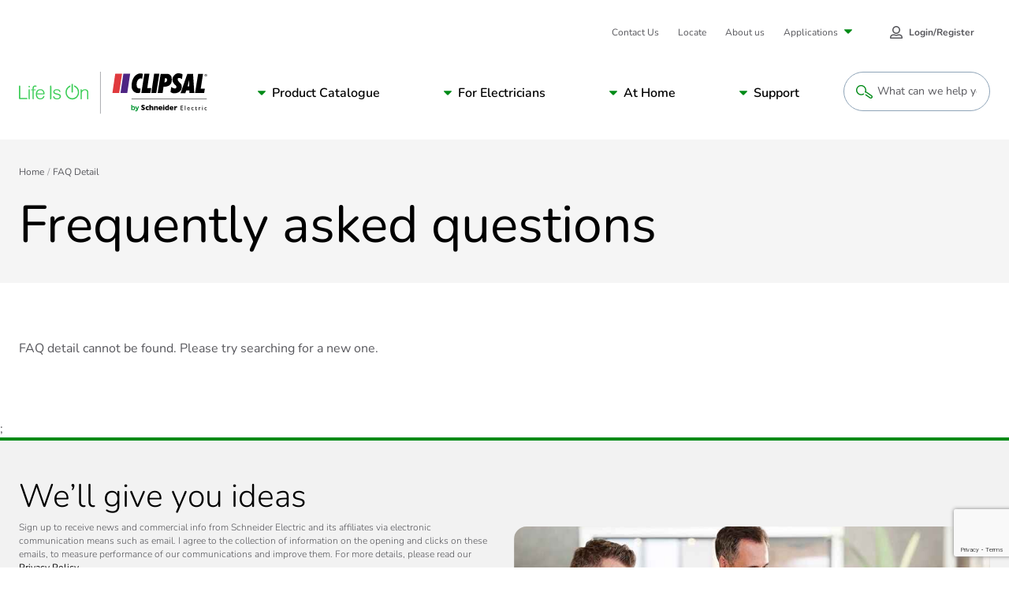

--- FILE ---
content_type: text/html; charset=utf-8
request_url: https://www.google.com/recaptcha/api2/anchor?ar=1&k=6LeIqwsfAAAAAKx8mSMwGSXavfsQdAw-6NsO4nU0&co=aHR0cHM6Ly93d3cuY2xpcHNhbC5jb206NDQz&hl=en&v=PoyoqOPhxBO7pBk68S4YbpHZ&size=invisible&anchor-ms=20000&execute-ms=30000&cb=lqzwgb28669l
body_size: 48577
content:
<!DOCTYPE HTML><html dir="ltr" lang="en"><head><meta http-equiv="Content-Type" content="text/html; charset=UTF-8">
<meta http-equiv="X-UA-Compatible" content="IE=edge">
<title>reCAPTCHA</title>
<style type="text/css">
/* cyrillic-ext */
@font-face {
  font-family: 'Roboto';
  font-style: normal;
  font-weight: 400;
  font-stretch: 100%;
  src: url(//fonts.gstatic.com/s/roboto/v48/KFO7CnqEu92Fr1ME7kSn66aGLdTylUAMa3GUBHMdazTgWw.woff2) format('woff2');
  unicode-range: U+0460-052F, U+1C80-1C8A, U+20B4, U+2DE0-2DFF, U+A640-A69F, U+FE2E-FE2F;
}
/* cyrillic */
@font-face {
  font-family: 'Roboto';
  font-style: normal;
  font-weight: 400;
  font-stretch: 100%;
  src: url(//fonts.gstatic.com/s/roboto/v48/KFO7CnqEu92Fr1ME7kSn66aGLdTylUAMa3iUBHMdazTgWw.woff2) format('woff2');
  unicode-range: U+0301, U+0400-045F, U+0490-0491, U+04B0-04B1, U+2116;
}
/* greek-ext */
@font-face {
  font-family: 'Roboto';
  font-style: normal;
  font-weight: 400;
  font-stretch: 100%;
  src: url(//fonts.gstatic.com/s/roboto/v48/KFO7CnqEu92Fr1ME7kSn66aGLdTylUAMa3CUBHMdazTgWw.woff2) format('woff2');
  unicode-range: U+1F00-1FFF;
}
/* greek */
@font-face {
  font-family: 'Roboto';
  font-style: normal;
  font-weight: 400;
  font-stretch: 100%;
  src: url(//fonts.gstatic.com/s/roboto/v48/KFO7CnqEu92Fr1ME7kSn66aGLdTylUAMa3-UBHMdazTgWw.woff2) format('woff2');
  unicode-range: U+0370-0377, U+037A-037F, U+0384-038A, U+038C, U+038E-03A1, U+03A3-03FF;
}
/* math */
@font-face {
  font-family: 'Roboto';
  font-style: normal;
  font-weight: 400;
  font-stretch: 100%;
  src: url(//fonts.gstatic.com/s/roboto/v48/KFO7CnqEu92Fr1ME7kSn66aGLdTylUAMawCUBHMdazTgWw.woff2) format('woff2');
  unicode-range: U+0302-0303, U+0305, U+0307-0308, U+0310, U+0312, U+0315, U+031A, U+0326-0327, U+032C, U+032F-0330, U+0332-0333, U+0338, U+033A, U+0346, U+034D, U+0391-03A1, U+03A3-03A9, U+03B1-03C9, U+03D1, U+03D5-03D6, U+03F0-03F1, U+03F4-03F5, U+2016-2017, U+2034-2038, U+203C, U+2040, U+2043, U+2047, U+2050, U+2057, U+205F, U+2070-2071, U+2074-208E, U+2090-209C, U+20D0-20DC, U+20E1, U+20E5-20EF, U+2100-2112, U+2114-2115, U+2117-2121, U+2123-214F, U+2190, U+2192, U+2194-21AE, U+21B0-21E5, U+21F1-21F2, U+21F4-2211, U+2213-2214, U+2216-22FF, U+2308-230B, U+2310, U+2319, U+231C-2321, U+2336-237A, U+237C, U+2395, U+239B-23B7, U+23D0, U+23DC-23E1, U+2474-2475, U+25AF, U+25B3, U+25B7, U+25BD, U+25C1, U+25CA, U+25CC, U+25FB, U+266D-266F, U+27C0-27FF, U+2900-2AFF, U+2B0E-2B11, U+2B30-2B4C, U+2BFE, U+3030, U+FF5B, U+FF5D, U+1D400-1D7FF, U+1EE00-1EEFF;
}
/* symbols */
@font-face {
  font-family: 'Roboto';
  font-style: normal;
  font-weight: 400;
  font-stretch: 100%;
  src: url(//fonts.gstatic.com/s/roboto/v48/KFO7CnqEu92Fr1ME7kSn66aGLdTylUAMaxKUBHMdazTgWw.woff2) format('woff2');
  unicode-range: U+0001-000C, U+000E-001F, U+007F-009F, U+20DD-20E0, U+20E2-20E4, U+2150-218F, U+2190, U+2192, U+2194-2199, U+21AF, U+21E6-21F0, U+21F3, U+2218-2219, U+2299, U+22C4-22C6, U+2300-243F, U+2440-244A, U+2460-24FF, U+25A0-27BF, U+2800-28FF, U+2921-2922, U+2981, U+29BF, U+29EB, U+2B00-2BFF, U+4DC0-4DFF, U+FFF9-FFFB, U+10140-1018E, U+10190-1019C, U+101A0, U+101D0-101FD, U+102E0-102FB, U+10E60-10E7E, U+1D2C0-1D2D3, U+1D2E0-1D37F, U+1F000-1F0FF, U+1F100-1F1AD, U+1F1E6-1F1FF, U+1F30D-1F30F, U+1F315, U+1F31C, U+1F31E, U+1F320-1F32C, U+1F336, U+1F378, U+1F37D, U+1F382, U+1F393-1F39F, U+1F3A7-1F3A8, U+1F3AC-1F3AF, U+1F3C2, U+1F3C4-1F3C6, U+1F3CA-1F3CE, U+1F3D4-1F3E0, U+1F3ED, U+1F3F1-1F3F3, U+1F3F5-1F3F7, U+1F408, U+1F415, U+1F41F, U+1F426, U+1F43F, U+1F441-1F442, U+1F444, U+1F446-1F449, U+1F44C-1F44E, U+1F453, U+1F46A, U+1F47D, U+1F4A3, U+1F4B0, U+1F4B3, U+1F4B9, U+1F4BB, U+1F4BF, U+1F4C8-1F4CB, U+1F4D6, U+1F4DA, U+1F4DF, U+1F4E3-1F4E6, U+1F4EA-1F4ED, U+1F4F7, U+1F4F9-1F4FB, U+1F4FD-1F4FE, U+1F503, U+1F507-1F50B, U+1F50D, U+1F512-1F513, U+1F53E-1F54A, U+1F54F-1F5FA, U+1F610, U+1F650-1F67F, U+1F687, U+1F68D, U+1F691, U+1F694, U+1F698, U+1F6AD, U+1F6B2, U+1F6B9-1F6BA, U+1F6BC, U+1F6C6-1F6CF, U+1F6D3-1F6D7, U+1F6E0-1F6EA, U+1F6F0-1F6F3, U+1F6F7-1F6FC, U+1F700-1F7FF, U+1F800-1F80B, U+1F810-1F847, U+1F850-1F859, U+1F860-1F887, U+1F890-1F8AD, U+1F8B0-1F8BB, U+1F8C0-1F8C1, U+1F900-1F90B, U+1F93B, U+1F946, U+1F984, U+1F996, U+1F9E9, U+1FA00-1FA6F, U+1FA70-1FA7C, U+1FA80-1FA89, U+1FA8F-1FAC6, U+1FACE-1FADC, U+1FADF-1FAE9, U+1FAF0-1FAF8, U+1FB00-1FBFF;
}
/* vietnamese */
@font-face {
  font-family: 'Roboto';
  font-style: normal;
  font-weight: 400;
  font-stretch: 100%;
  src: url(//fonts.gstatic.com/s/roboto/v48/KFO7CnqEu92Fr1ME7kSn66aGLdTylUAMa3OUBHMdazTgWw.woff2) format('woff2');
  unicode-range: U+0102-0103, U+0110-0111, U+0128-0129, U+0168-0169, U+01A0-01A1, U+01AF-01B0, U+0300-0301, U+0303-0304, U+0308-0309, U+0323, U+0329, U+1EA0-1EF9, U+20AB;
}
/* latin-ext */
@font-face {
  font-family: 'Roboto';
  font-style: normal;
  font-weight: 400;
  font-stretch: 100%;
  src: url(//fonts.gstatic.com/s/roboto/v48/KFO7CnqEu92Fr1ME7kSn66aGLdTylUAMa3KUBHMdazTgWw.woff2) format('woff2');
  unicode-range: U+0100-02BA, U+02BD-02C5, U+02C7-02CC, U+02CE-02D7, U+02DD-02FF, U+0304, U+0308, U+0329, U+1D00-1DBF, U+1E00-1E9F, U+1EF2-1EFF, U+2020, U+20A0-20AB, U+20AD-20C0, U+2113, U+2C60-2C7F, U+A720-A7FF;
}
/* latin */
@font-face {
  font-family: 'Roboto';
  font-style: normal;
  font-weight: 400;
  font-stretch: 100%;
  src: url(//fonts.gstatic.com/s/roboto/v48/KFO7CnqEu92Fr1ME7kSn66aGLdTylUAMa3yUBHMdazQ.woff2) format('woff2');
  unicode-range: U+0000-00FF, U+0131, U+0152-0153, U+02BB-02BC, U+02C6, U+02DA, U+02DC, U+0304, U+0308, U+0329, U+2000-206F, U+20AC, U+2122, U+2191, U+2193, U+2212, U+2215, U+FEFF, U+FFFD;
}
/* cyrillic-ext */
@font-face {
  font-family: 'Roboto';
  font-style: normal;
  font-weight: 500;
  font-stretch: 100%;
  src: url(//fonts.gstatic.com/s/roboto/v48/KFO7CnqEu92Fr1ME7kSn66aGLdTylUAMa3GUBHMdazTgWw.woff2) format('woff2');
  unicode-range: U+0460-052F, U+1C80-1C8A, U+20B4, U+2DE0-2DFF, U+A640-A69F, U+FE2E-FE2F;
}
/* cyrillic */
@font-face {
  font-family: 'Roboto';
  font-style: normal;
  font-weight: 500;
  font-stretch: 100%;
  src: url(//fonts.gstatic.com/s/roboto/v48/KFO7CnqEu92Fr1ME7kSn66aGLdTylUAMa3iUBHMdazTgWw.woff2) format('woff2');
  unicode-range: U+0301, U+0400-045F, U+0490-0491, U+04B0-04B1, U+2116;
}
/* greek-ext */
@font-face {
  font-family: 'Roboto';
  font-style: normal;
  font-weight: 500;
  font-stretch: 100%;
  src: url(//fonts.gstatic.com/s/roboto/v48/KFO7CnqEu92Fr1ME7kSn66aGLdTylUAMa3CUBHMdazTgWw.woff2) format('woff2');
  unicode-range: U+1F00-1FFF;
}
/* greek */
@font-face {
  font-family: 'Roboto';
  font-style: normal;
  font-weight: 500;
  font-stretch: 100%;
  src: url(//fonts.gstatic.com/s/roboto/v48/KFO7CnqEu92Fr1ME7kSn66aGLdTylUAMa3-UBHMdazTgWw.woff2) format('woff2');
  unicode-range: U+0370-0377, U+037A-037F, U+0384-038A, U+038C, U+038E-03A1, U+03A3-03FF;
}
/* math */
@font-face {
  font-family: 'Roboto';
  font-style: normal;
  font-weight: 500;
  font-stretch: 100%;
  src: url(//fonts.gstatic.com/s/roboto/v48/KFO7CnqEu92Fr1ME7kSn66aGLdTylUAMawCUBHMdazTgWw.woff2) format('woff2');
  unicode-range: U+0302-0303, U+0305, U+0307-0308, U+0310, U+0312, U+0315, U+031A, U+0326-0327, U+032C, U+032F-0330, U+0332-0333, U+0338, U+033A, U+0346, U+034D, U+0391-03A1, U+03A3-03A9, U+03B1-03C9, U+03D1, U+03D5-03D6, U+03F0-03F1, U+03F4-03F5, U+2016-2017, U+2034-2038, U+203C, U+2040, U+2043, U+2047, U+2050, U+2057, U+205F, U+2070-2071, U+2074-208E, U+2090-209C, U+20D0-20DC, U+20E1, U+20E5-20EF, U+2100-2112, U+2114-2115, U+2117-2121, U+2123-214F, U+2190, U+2192, U+2194-21AE, U+21B0-21E5, U+21F1-21F2, U+21F4-2211, U+2213-2214, U+2216-22FF, U+2308-230B, U+2310, U+2319, U+231C-2321, U+2336-237A, U+237C, U+2395, U+239B-23B7, U+23D0, U+23DC-23E1, U+2474-2475, U+25AF, U+25B3, U+25B7, U+25BD, U+25C1, U+25CA, U+25CC, U+25FB, U+266D-266F, U+27C0-27FF, U+2900-2AFF, U+2B0E-2B11, U+2B30-2B4C, U+2BFE, U+3030, U+FF5B, U+FF5D, U+1D400-1D7FF, U+1EE00-1EEFF;
}
/* symbols */
@font-face {
  font-family: 'Roboto';
  font-style: normal;
  font-weight: 500;
  font-stretch: 100%;
  src: url(//fonts.gstatic.com/s/roboto/v48/KFO7CnqEu92Fr1ME7kSn66aGLdTylUAMaxKUBHMdazTgWw.woff2) format('woff2');
  unicode-range: U+0001-000C, U+000E-001F, U+007F-009F, U+20DD-20E0, U+20E2-20E4, U+2150-218F, U+2190, U+2192, U+2194-2199, U+21AF, U+21E6-21F0, U+21F3, U+2218-2219, U+2299, U+22C4-22C6, U+2300-243F, U+2440-244A, U+2460-24FF, U+25A0-27BF, U+2800-28FF, U+2921-2922, U+2981, U+29BF, U+29EB, U+2B00-2BFF, U+4DC0-4DFF, U+FFF9-FFFB, U+10140-1018E, U+10190-1019C, U+101A0, U+101D0-101FD, U+102E0-102FB, U+10E60-10E7E, U+1D2C0-1D2D3, U+1D2E0-1D37F, U+1F000-1F0FF, U+1F100-1F1AD, U+1F1E6-1F1FF, U+1F30D-1F30F, U+1F315, U+1F31C, U+1F31E, U+1F320-1F32C, U+1F336, U+1F378, U+1F37D, U+1F382, U+1F393-1F39F, U+1F3A7-1F3A8, U+1F3AC-1F3AF, U+1F3C2, U+1F3C4-1F3C6, U+1F3CA-1F3CE, U+1F3D4-1F3E0, U+1F3ED, U+1F3F1-1F3F3, U+1F3F5-1F3F7, U+1F408, U+1F415, U+1F41F, U+1F426, U+1F43F, U+1F441-1F442, U+1F444, U+1F446-1F449, U+1F44C-1F44E, U+1F453, U+1F46A, U+1F47D, U+1F4A3, U+1F4B0, U+1F4B3, U+1F4B9, U+1F4BB, U+1F4BF, U+1F4C8-1F4CB, U+1F4D6, U+1F4DA, U+1F4DF, U+1F4E3-1F4E6, U+1F4EA-1F4ED, U+1F4F7, U+1F4F9-1F4FB, U+1F4FD-1F4FE, U+1F503, U+1F507-1F50B, U+1F50D, U+1F512-1F513, U+1F53E-1F54A, U+1F54F-1F5FA, U+1F610, U+1F650-1F67F, U+1F687, U+1F68D, U+1F691, U+1F694, U+1F698, U+1F6AD, U+1F6B2, U+1F6B9-1F6BA, U+1F6BC, U+1F6C6-1F6CF, U+1F6D3-1F6D7, U+1F6E0-1F6EA, U+1F6F0-1F6F3, U+1F6F7-1F6FC, U+1F700-1F7FF, U+1F800-1F80B, U+1F810-1F847, U+1F850-1F859, U+1F860-1F887, U+1F890-1F8AD, U+1F8B0-1F8BB, U+1F8C0-1F8C1, U+1F900-1F90B, U+1F93B, U+1F946, U+1F984, U+1F996, U+1F9E9, U+1FA00-1FA6F, U+1FA70-1FA7C, U+1FA80-1FA89, U+1FA8F-1FAC6, U+1FACE-1FADC, U+1FADF-1FAE9, U+1FAF0-1FAF8, U+1FB00-1FBFF;
}
/* vietnamese */
@font-face {
  font-family: 'Roboto';
  font-style: normal;
  font-weight: 500;
  font-stretch: 100%;
  src: url(//fonts.gstatic.com/s/roboto/v48/KFO7CnqEu92Fr1ME7kSn66aGLdTylUAMa3OUBHMdazTgWw.woff2) format('woff2');
  unicode-range: U+0102-0103, U+0110-0111, U+0128-0129, U+0168-0169, U+01A0-01A1, U+01AF-01B0, U+0300-0301, U+0303-0304, U+0308-0309, U+0323, U+0329, U+1EA0-1EF9, U+20AB;
}
/* latin-ext */
@font-face {
  font-family: 'Roboto';
  font-style: normal;
  font-weight: 500;
  font-stretch: 100%;
  src: url(//fonts.gstatic.com/s/roboto/v48/KFO7CnqEu92Fr1ME7kSn66aGLdTylUAMa3KUBHMdazTgWw.woff2) format('woff2');
  unicode-range: U+0100-02BA, U+02BD-02C5, U+02C7-02CC, U+02CE-02D7, U+02DD-02FF, U+0304, U+0308, U+0329, U+1D00-1DBF, U+1E00-1E9F, U+1EF2-1EFF, U+2020, U+20A0-20AB, U+20AD-20C0, U+2113, U+2C60-2C7F, U+A720-A7FF;
}
/* latin */
@font-face {
  font-family: 'Roboto';
  font-style: normal;
  font-weight: 500;
  font-stretch: 100%;
  src: url(//fonts.gstatic.com/s/roboto/v48/KFO7CnqEu92Fr1ME7kSn66aGLdTylUAMa3yUBHMdazQ.woff2) format('woff2');
  unicode-range: U+0000-00FF, U+0131, U+0152-0153, U+02BB-02BC, U+02C6, U+02DA, U+02DC, U+0304, U+0308, U+0329, U+2000-206F, U+20AC, U+2122, U+2191, U+2193, U+2212, U+2215, U+FEFF, U+FFFD;
}
/* cyrillic-ext */
@font-face {
  font-family: 'Roboto';
  font-style: normal;
  font-weight: 900;
  font-stretch: 100%;
  src: url(//fonts.gstatic.com/s/roboto/v48/KFO7CnqEu92Fr1ME7kSn66aGLdTylUAMa3GUBHMdazTgWw.woff2) format('woff2');
  unicode-range: U+0460-052F, U+1C80-1C8A, U+20B4, U+2DE0-2DFF, U+A640-A69F, U+FE2E-FE2F;
}
/* cyrillic */
@font-face {
  font-family: 'Roboto';
  font-style: normal;
  font-weight: 900;
  font-stretch: 100%;
  src: url(//fonts.gstatic.com/s/roboto/v48/KFO7CnqEu92Fr1ME7kSn66aGLdTylUAMa3iUBHMdazTgWw.woff2) format('woff2');
  unicode-range: U+0301, U+0400-045F, U+0490-0491, U+04B0-04B1, U+2116;
}
/* greek-ext */
@font-face {
  font-family: 'Roboto';
  font-style: normal;
  font-weight: 900;
  font-stretch: 100%;
  src: url(//fonts.gstatic.com/s/roboto/v48/KFO7CnqEu92Fr1ME7kSn66aGLdTylUAMa3CUBHMdazTgWw.woff2) format('woff2');
  unicode-range: U+1F00-1FFF;
}
/* greek */
@font-face {
  font-family: 'Roboto';
  font-style: normal;
  font-weight: 900;
  font-stretch: 100%;
  src: url(//fonts.gstatic.com/s/roboto/v48/KFO7CnqEu92Fr1ME7kSn66aGLdTylUAMa3-UBHMdazTgWw.woff2) format('woff2');
  unicode-range: U+0370-0377, U+037A-037F, U+0384-038A, U+038C, U+038E-03A1, U+03A3-03FF;
}
/* math */
@font-face {
  font-family: 'Roboto';
  font-style: normal;
  font-weight: 900;
  font-stretch: 100%;
  src: url(//fonts.gstatic.com/s/roboto/v48/KFO7CnqEu92Fr1ME7kSn66aGLdTylUAMawCUBHMdazTgWw.woff2) format('woff2');
  unicode-range: U+0302-0303, U+0305, U+0307-0308, U+0310, U+0312, U+0315, U+031A, U+0326-0327, U+032C, U+032F-0330, U+0332-0333, U+0338, U+033A, U+0346, U+034D, U+0391-03A1, U+03A3-03A9, U+03B1-03C9, U+03D1, U+03D5-03D6, U+03F0-03F1, U+03F4-03F5, U+2016-2017, U+2034-2038, U+203C, U+2040, U+2043, U+2047, U+2050, U+2057, U+205F, U+2070-2071, U+2074-208E, U+2090-209C, U+20D0-20DC, U+20E1, U+20E5-20EF, U+2100-2112, U+2114-2115, U+2117-2121, U+2123-214F, U+2190, U+2192, U+2194-21AE, U+21B0-21E5, U+21F1-21F2, U+21F4-2211, U+2213-2214, U+2216-22FF, U+2308-230B, U+2310, U+2319, U+231C-2321, U+2336-237A, U+237C, U+2395, U+239B-23B7, U+23D0, U+23DC-23E1, U+2474-2475, U+25AF, U+25B3, U+25B7, U+25BD, U+25C1, U+25CA, U+25CC, U+25FB, U+266D-266F, U+27C0-27FF, U+2900-2AFF, U+2B0E-2B11, U+2B30-2B4C, U+2BFE, U+3030, U+FF5B, U+FF5D, U+1D400-1D7FF, U+1EE00-1EEFF;
}
/* symbols */
@font-face {
  font-family: 'Roboto';
  font-style: normal;
  font-weight: 900;
  font-stretch: 100%;
  src: url(//fonts.gstatic.com/s/roboto/v48/KFO7CnqEu92Fr1ME7kSn66aGLdTylUAMaxKUBHMdazTgWw.woff2) format('woff2');
  unicode-range: U+0001-000C, U+000E-001F, U+007F-009F, U+20DD-20E0, U+20E2-20E4, U+2150-218F, U+2190, U+2192, U+2194-2199, U+21AF, U+21E6-21F0, U+21F3, U+2218-2219, U+2299, U+22C4-22C6, U+2300-243F, U+2440-244A, U+2460-24FF, U+25A0-27BF, U+2800-28FF, U+2921-2922, U+2981, U+29BF, U+29EB, U+2B00-2BFF, U+4DC0-4DFF, U+FFF9-FFFB, U+10140-1018E, U+10190-1019C, U+101A0, U+101D0-101FD, U+102E0-102FB, U+10E60-10E7E, U+1D2C0-1D2D3, U+1D2E0-1D37F, U+1F000-1F0FF, U+1F100-1F1AD, U+1F1E6-1F1FF, U+1F30D-1F30F, U+1F315, U+1F31C, U+1F31E, U+1F320-1F32C, U+1F336, U+1F378, U+1F37D, U+1F382, U+1F393-1F39F, U+1F3A7-1F3A8, U+1F3AC-1F3AF, U+1F3C2, U+1F3C4-1F3C6, U+1F3CA-1F3CE, U+1F3D4-1F3E0, U+1F3ED, U+1F3F1-1F3F3, U+1F3F5-1F3F7, U+1F408, U+1F415, U+1F41F, U+1F426, U+1F43F, U+1F441-1F442, U+1F444, U+1F446-1F449, U+1F44C-1F44E, U+1F453, U+1F46A, U+1F47D, U+1F4A3, U+1F4B0, U+1F4B3, U+1F4B9, U+1F4BB, U+1F4BF, U+1F4C8-1F4CB, U+1F4D6, U+1F4DA, U+1F4DF, U+1F4E3-1F4E6, U+1F4EA-1F4ED, U+1F4F7, U+1F4F9-1F4FB, U+1F4FD-1F4FE, U+1F503, U+1F507-1F50B, U+1F50D, U+1F512-1F513, U+1F53E-1F54A, U+1F54F-1F5FA, U+1F610, U+1F650-1F67F, U+1F687, U+1F68D, U+1F691, U+1F694, U+1F698, U+1F6AD, U+1F6B2, U+1F6B9-1F6BA, U+1F6BC, U+1F6C6-1F6CF, U+1F6D3-1F6D7, U+1F6E0-1F6EA, U+1F6F0-1F6F3, U+1F6F7-1F6FC, U+1F700-1F7FF, U+1F800-1F80B, U+1F810-1F847, U+1F850-1F859, U+1F860-1F887, U+1F890-1F8AD, U+1F8B0-1F8BB, U+1F8C0-1F8C1, U+1F900-1F90B, U+1F93B, U+1F946, U+1F984, U+1F996, U+1F9E9, U+1FA00-1FA6F, U+1FA70-1FA7C, U+1FA80-1FA89, U+1FA8F-1FAC6, U+1FACE-1FADC, U+1FADF-1FAE9, U+1FAF0-1FAF8, U+1FB00-1FBFF;
}
/* vietnamese */
@font-face {
  font-family: 'Roboto';
  font-style: normal;
  font-weight: 900;
  font-stretch: 100%;
  src: url(//fonts.gstatic.com/s/roboto/v48/KFO7CnqEu92Fr1ME7kSn66aGLdTylUAMa3OUBHMdazTgWw.woff2) format('woff2');
  unicode-range: U+0102-0103, U+0110-0111, U+0128-0129, U+0168-0169, U+01A0-01A1, U+01AF-01B0, U+0300-0301, U+0303-0304, U+0308-0309, U+0323, U+0329, U+1EA0-1EF9, U+20AB;
}
/* latin-ext */
@font-face {
  font-family: 'Roboto';
  font-style: normal;
  font-weight: 900;
  font-stretch: 100%;
  src: url(//fonts.gstatic.com/s/roboto/v48/KFO7CnqEu92Fr1ME7kSn66aGLdTylUAMa3KUBHMdazTgWw.woff2) format('woff2');
  unicode-range: U+0100-02BA, U+02BD-02C5, U+02C7-02CC, U+02CE-02D7, U+02DD-02FF, U+0304, U+0308, U+0329, U+1D00-1DBF, U+1E00-1E9F, U+1EF2-1EFF, U+2020, U+20A0-20AB, U+20AD-20C0, U+2113, U+2C60-2C7F, U+A720-A7FF;
}
/* latin */
@font-face {
  font-family: 'Roboto';
  font-style: normal;
  font-weight: 900;
  font-stretch: 100%;
  src: url(//fonts.gstatic.com/s/roboto/v48/KFO7CnqEu92Fr1ME7kSn66aGLdTylUAMa3yUBHMdazQ.woff2) format('woff2');
  unicode-range: U+0000-00FF, U+0131, U+0152-0153, U+02BB-02BC, U+02C6, U+02DA, U+02DC, U+0304, U+0308, U+0329, U+2000-206F, U+20AC, U+2122, U+2191, U+2193, U+2212, U+2215, U+FEFF, U+FFFD;
}

</style>
<link rel="stylesheet" type="text/css" href="https://www.gstatic.com/recaptcha/releases/PoyoqOPhxBO7pBk68S4YbpHZ/styles__ltr.css">
<script nonce="4R0C7wM_L1KuEYJmbp8Vlw" type="text/javascript">window['__recaptcha_api'] = 'https://www.google.com/recaptcha/api2/';</script>
<script type="text/javascript" src="https://www.gstatic.com/recaptcha/releases/PoyoqOPhxBO7pBk68S4YbpHZ/recaptcha__en.js" nonce="4R0C7wM_L1KuEYJmbp8Vlw">
      
    </script></head>
<body><div id="rc-anchor-alert" class="rc-anchor-alert"></div>
<input type="hidden" id="recaptcha-token" value="[base64]">
<script type="text/javascript" nonce="4R0C7wM_L1KuEYJmbp8Vlw">
      recaptcha.anchor.Main.init("[\x22ainput\x22,[\x22bgdata\x22,\x22\x22,\[base64]/[base64]/[base64]/bmV3IHJbeF0oY1swXSk6RT09Mj9uZXcgclt4XShjWzBdLGNbMV0pOkU9PTM/bmV3IHJbeF0oY1swXSxjWzFdLGNbMl0pOkU9PTQ/[base64]/[base64]/[base64]/[base64]/[base64]/[base64]/[base64]/[base64]\x22,\[base64]\x22,\x22J8K3HDcrY3szHQ0xwrDClWTDqg/CvcOmw6EvwpUcw6zDisK8w5dsRMOqwoHDu8OEIx7CnmbDmsKPwqA8wqMew4Q/OV7CtWBsw7cOfyLCosOpEsOQcnnCukIyIMOawpU7dW8/DcODw4bCpzUvwobDrMKsw4vDjMO3DRtWb8K4wrzCssOXXj/Cg8Oqw7nChCfCnMOywqHCtsKXwphVPg7CrMKGUcOIaiLCq8K+wonClj8WwonDl1wQwrrCswwLwr/CoMKlwqBcw6QVwqPDicKdSsOCwp3DqidYw6sqwr9Hw6jDqcKtw6otw7JjLcOgJCzDsWXDosOow4Q7w7gQw4cCw4ofSwZFA8KQMsKbwpUPGl7DpyXDo8OVQ0MlEsK+Plxmw4siw5HDicOqw4LCucK0BMKqZMOKX3/DrcK2J8KMw7LCncOSOMO1wqXCl2nDk2/DrTjDkCo5KcKIB8O1RD3DgcKLK2Ybw4zCmATCjmkFwr/[base64]/w4oJDDlhYXlTPMOUw7DCj8O8LnjDlxQPGlQmYHLCviNLUiQFXQUyQcKUPnDDncO3IMKewo/DjcKsWk8+RQbCjsOYdcKDw7XDtk3DnmnDpcOfwoHCjT9YJcKJwqfCgh/CoHfCqsK+wpjDmsOKX0lrMFTDiEUbfz9EI8OqwrDCq3h6aVZzbgvCvcKcacOTfMOWCcKMP8OjwpRQKgXDqMOOHVTDs8Kvw5gCBcOFw5d4wonCtndKworDqlU4JcOEbsOdRMOaWlfCi3/Dpyt5wpXDuR/CmHUyFXzDgcK2OcOmYS/DrEJqKcKVwppGMgnCjhZLw5p3w4rCncO5wq5DXWzCoB/CvSgyw5fDkj0cwr/Dm19Mwp/[base64]/DpMKIwphqwpIpwrjCoh3Cu8ORVsKUwoNoewQ8FsO8wqUzw5jCpMO2wqZ0AsKEG8OhSl/[base64]/wofDr2pab18YwqbChj1ow59rYUbDoRnDn2VbfcKyw7nDt8KBw5IpLnHDlsO0wqrDjcOMDcOUT8OPUcKRw5PDjlfDuWvDmcOJIMK2BB3CnQJAFcO9wqgTEMOkwpsyF8K2w6hBwqcNJMOGwpjDicK1fwEBw5HDpMKFJRTDt1XClsO+UDHDohBSG0ZYw4/[base64]/wpxhw7nCjsKyw4XDkhJNM8OMw6bCsMKbw5JgBcO9XWvDlcO/LCTDsMKtcMKieWB/WGZRw5A6X0laS8OTPsK/w6PCi8K9w5YSR8K4TsK+TwVQM8KKw53Dt1XDiUTCsWrDsEJtGMOVc8OQw4dqwokpwqxICCnCgsKmaAjDm8KZVcKvw4FDw4hlCcKSw7HCgcOQw4jDvl/[base64]/DpMKoeGwLbMKbOsKMPyBuwoDCq3h6TDpPEcKnwqbDmigGwpRmw6RvEmLDmHbCmMK9CMKMwrHDscOgw4jDtcOrODvCtMKfcBjCqMOHwpJowqHDu8KWwpp1bMOswoRtwrU2wq3Di34Bw4YxWsOJwqwRP8ONw5jCjsObwpwVwpXDicOuUsKJwphewqvChHAFDcOdw6YOw4/CkHrCtV/DoxcCwpVQMm7ClFzCth9Uw7jCncOHTiBiw6hlKUXCqsOgw4TCnwTDoTnDuzjCu8OkwqFDw5g5w7zDqlTCtsKMdMKzw6EPQSxLw4ktwpJoUmxta8Kpw758wo/CuR8xwrvCjVjCt2rCoWF7woPChcK6w5fColRgwolqw7JzMsOywq3CgcO+wpbCpsO5bUIBwp/Co8K2cGvDn8Oiw4FTwrrDp8Kdw5ZTcU7DnsKAMRbCnsKiwptWXDJZw5xiHsOxwoPDisKWUQM6wqkOfMKmw6N7HCtMw5k6cFXDrsO6bgfDgH13LcOUwqzCo8Ouw4LDusOKw7lZw7/DtMKcwq5mw7rDucOWwqDCtcOZVgobw43CjsOxw6vCnSMWZDFuw5DDoMOiG3XDrHHDlcOecFPCn8OwScKew77DmcOSw7zCv8KKwo9TwpMgwo98w5/DvXXCuXDDrzDDkcK6w4LDmRh1wrNwTMK8IMOPIsO1wpnCu8Kkd8K/[base64]/DgQtSwo9Kw5xIw5vCvMK8woUyGsKvWzXCgTTCgjTClgLCl3cWwpzDj8KAanEIw5cDP8ODwoY7IMOsSXYkfsOofMKDGMOJwp3CgDzCt1JtAsOwBEvCosK6wqXCvHBEwok+CMO0OMKcwqLDqw9YwovDjFxZwr/DrMK0wobDm8OSwovComnDjCh5w5HCvgzCvMORYkcEw5zDmMKVOHPCgcK0w4cEJ3XDrlzCnMKQwrTDkT8PwrfCuDLCi8Oow5wgwoYcw73DsiIAFMKLw4rDjHgPPsOtSMOyBz7DhsKISArCg8K3wrQywosoEB/DlcOhwrZ8FcODw796Y8OWS8OpKsOnLTEDw6gawp5kw5TDiH3DrjbCuMKbwo3CsMK/N8KSw6DCuQvDnMO/XMOXDBU1ERFAN8KZw4fCqF8ew6PCoHrCoC/CrBRuwrXDjcONw7Y/DEh+w6vCun/Cj8KVLm1tw6AAfMK3w4EawpR4w4bDrEfDt1x8wotgwqAPw6rCnMKVw6vDlsOdw7IBDsORw7fCi3rCmcOJCAfDpmnCvcOuQhvCg8KROVvCksOFw44vDj9FwrTDuFhoccOpE8KBwozClSPDisKIHcK9w4zDhQl+Wg/CgS7Cu8KNwq9hw7vCqMOMwpvCrAnDvsKjwofCrwwYw77Csi3DqcK6DSU4KzrDscO+VibDrsKNwpcyw6fCnUMWw74pw6XCiEvCtMKlw7vCoMOKQ8OpAcK3d8KBS8KKwphRSMOAwpnDvlFqDMOjC8KOTsO1G8O1Gi3CnMKwwp8kfhbDkivDkcKWwpDCpRM2w75Jwo/DnQjCo1VYwr/Cv8Khw7XDnktJw7VaDcKlMMOJwr1qUsKRKkIBw5vCmTvDl8KGwpEkBsKOGA0/wqYrwpYNIHjDnCUHw7Qfw7tKw5vCh1PCv3xCw6nClx57DynCglN1w7fCpHbCvTDDq8KVdzUFw6jCgF3Dv1XDgMO3w5XDk8KwwqlewrcCRgzDh0A+w77CrsK8V8K+wpXCkMO6wrEWDsOuJsKIwpBmw64jbjkndBTDksO1w5DDvgbDkXfDuFbCjH8jRVcraA/CqsK/QGodw4HCuMKLwpN9HsOJwqJhSCrDvEwsw4/Ch8OAw77DuwpbYwzClyl6wrNTK8OpwrfCtgHDi8O5w4QcwqMyw6Vmw5wdwq7Dp8OEw7/[base64]/[base64]/Cl8KndMOiwod4L8OMbcK2Zh5uW8OWABVcwpxIwp88bsK2EcOcwrfCpXbCsSxZHMO8w6rDoiUuQsK3EsOOfFM6w5HDu8KGJAXCqMOfwpAMXjXCmMKCw5BjaMKJTyXDgW51wq9Uwr/DgsODQcOfwrfCu8OhwpnClHN8w6zClMKuCxTDmMOJw79eGMKfChseJMKecMOHw5/[base64]/[base64]/[base64]/Ds1bClyfDo0DDrTxSwq/CuMKawpnCpcKBwrx1RsKzYMOpcsKXUW3CscK7JQpUwo/[base64]/CjQ/Dkz1Rw7gpcEnCkHvDucKdw6t9Gnpxw5bCv8KLwpzCqcKMMisfwoAtwqxAORN9ScKoXBDDmMORw5HClMOfwpfDkMOEwpzCgxnCqMKwCjLCqw49OG9WwoLDqsOaPcKjMMKvMmnDpcKMw44EWcKjKlV/fMKedMKSVy7CiWjDgMOpwq3DrcOTV8OXwoTDucOpw5XDu28fw4Qvw4BPBUg+WC5nwqfClk7DgULDmQrCpmjCskXCqQnCrsOLw5w7ckPDm3I+WsOewp5DwpTDhsKwwrscw5QVOsOyMMKNwqNeG8K6wr7CtcKZwrJhw4NWwq8/wpRpNsO2wpBkKC7CoXcyw5PDpC7Cr8Odwq0uNnXCrGVAwohCwp8ZIMOTTMK+wq1hw7pJw6hYwq50cXTDhgPCqQDDilNdw6XDl8K/HsOrwozCjcOMwrfDsMKKw5/DssK6w53CqcKYKm9RKxZywqXDjSVlacKhIcOhMMOBwqkfwr/CvAZWwoc3wqgIwr5tfWgNw5omAHgWXsK5fsKmO2U1w7jDm8O4w6/[base64]/DtsK4PMOUeMKUwolMNywmwrXDsncbG8OJwp3Ds8KEwpQuw5bCny9rGD9VH8KlIsKSw4EWwpFqasKLbFJRwqvCuUHDk1fCisKWw5LCkcKPwrwCwoBCDcOlw6bCj8KgHUXCljYMwo/DgUlSw5UIVsO4fsKgLkMvwqpqcMOKwq3CscK9H8O4I8Ohwo1mbknCuMK1DsKlB8KBEHYiwoplw6kBcMKkw5vClsOlw7ldV8KlNgQ/w6pIw5DCtFfCr8KuwpgEw6DDscOXFcOhB8KqdFJgw7tKcC7Du8KiX05Pw4nDpcKpdMOefxrCsWfCiwUld8KtZsObR8OPI8O1ZsKSYsKUw5jDkQrDgnHChcKub2vDvmnCo8OqIsKjwr/Dk8KFw7Y/w4LCi1skJ3XCjMK9w5DDkyfDscOuw4xCFMK9VMOmacK2w7plw63Dg3fCsnTDr33Chy/[base64]/[base64]/Dr1LDtsK8UTLCksOjw6jCnsK6wrvCk8KkwqlIw7/Col3CqCDCo1jDtcO6NgvDqcOyL8OYdcOUHn9Qw5rCoGPDnwIOw4TClMOZwqFTFcKAJjd9KMKyw5t0wpvCoMOXWMKrRA1nwofDmnzDvHpoKwHDvsOtwrxCwod5wp/[base64]/[base64]/DgMO3w7Jxw5JpRTzCucOBTQ/CoCoFwrHCocK6SDbDhQoTwrPDt8KJw5/Dj8KqwrtcwoUXOkoKNcOaw73DpQjCs0BLQQ/[base64]/[base64]/DqMKcwrfDkj/DlkZYTMKvwofDv8OLw5htw7AEw4fCrl/[base64]/Cv10Jwos7wqZJc2HDh8OaC8OFwoHCmcKzdsO5ScObPgh/NC5lU2xWwqnCs2vCkF1xIwzDucO9YU/[base64]/DqsOFVQHDuBHDn8OuPsKPNC3DtMOAYSkyXGxzfsOZPTk6w45WH8KFw4VFw47CsmcWwq3CpsKlw7LDj8KUOsKudhw8HAgJcCbDgMOHAEFaIsKTdR7CgMKQw6bDjkw2w6LCi8OWRjVEwpgeM8OWWcK7Wz/Cu8KwwqZ3Nk/DhMOlPMK/w5YYwrHDsT/CgDfCiihqw7kgwoLDlcOTwrIXIlHDvsOMwq/Dnj1qw6jDj8KfH8Kaw77DlRHDgMOIwovCqcKlwo7DpsOywpDCkHDDvMOwwrxuRxppwpTCvsOHw4LDlVM+KD3CuVpzTcKjC8O/w5fDjcKewoBWwqZ/EsOZew3CpSbDqX3CvMKMJsOKwq5KGMOcaMOWwpbCisOiP8OsS8K3w7zCplgYDcKwYRTCll3DvVTDvEMSw78kL3DDl8KhwqDDosK9IsKjGsKcY8KTfMKRH2J/w6pSQQgNwozCu8OpB2fDrsO1CMOuw5Qbwpk3A8KJwpLDicKRHsOkNQjDqcKTOC9Df07ColApw4sIw6fDnsKSeMKLbcK0wpJlwpkWBw8fNyDDmsOOwrjDhMKYRWRlBMOOGSQsw6ZPHTFRRcONEsKWJSTCkBLCsj94wp/CsFDDoSHCmT19w6lvMigYEcOlDsKNNCkGLzlEQMO2wrTDmSzDicOJw5XDpXvCqMKwwo4tDWHCrsKUGsKwVEZuw4hwwqfCq8KEw5/CisKMwqBxcMOjwqA8f8OiYm91NzPCmk/DkAnDtcKnwrzCrsO7wq3ChwVmEMOJXy/[base64]/w4/Ck8OGwq8fXHrDhMOXwpjCtcKqQsOnKXTCqC54w71xwo/CkcOKwofCqsK4XMK7w6Muw6QpwpHCq8OjZVgwY3VCwpB3woYbwqfCl8Kpw7vDtC3DqEbDlsKRLSHCm8KVS8OUXsOEQ8K5fzzDmsKdwpQVw4TCr1dFIX/Co8K0w7IPacK9aRbCvQDDjCIrwrkqEShNwqlpRMO2QCDCkDzCjMOow5dFwpg2w5jCvnbDu8KNw6VgwrF3woN1wqRwagnCm8KtwqQNAcKYBcKzw5pqVgNeDDY7W8KMw5Eww6DDiXQNw6TCnGQXIcKnI8KqLcKZVMKvwrUPIcO/w4YUwoLDqT9JwowgE8KQwqRuJH14w7kkCEDDlHVUwrxBMsOYw57CnMKZAUlgwolRN2fCvw/[base64]/[base64]/CMOBXMOfSsO1XMKbNMKPwqc8wpQ9w544wqBDVMK7JkTCrMK+QDEeYT0gDsOvYcKpAcKDwrpmeXbCnVzCtXXDmcOPw4dYSQrDlMKDwp7CuMOswrfCuMOSwr1RcsKcb08wwr/CrcOAfz3CmAZjRsKSB07CpcKawqZ0SsK9wrtWwoXDkcOKFxITw6bClMKPAWlnw7nDsR3DpG7DrcOgCsOoHTYgw5vCoQ7DqT/DpBxew6tfGMOCwrPCnjN5wrMgwqImS8Ovw54nQgHDnmXCiMKzwpQBccKjw7NiwrZ+w7xfwqpxwrcAwpzCtsKxCATCnnRgw6YvwonDoF/Ds018w79kwo16w7cmwovDrz8rbMK2X8Oqw6DCp8O1w7JVwofDtcOnwq/Dsn0BwpcHw43DlH3ClV/DjQHCqFDDicOOw5vDncKXb3JcwpcLwonDg0DCpsO/wqTDtD11J1PDgMOgRVUpA8KdeSYBwpvDqRXClMKcPFnCisOOEsKKw7XCusOgw6nDk8KSwpPCoFtMwqgHGMO1w5c1wpsmw5/[base64]/Do8KHf8ODwr/[base64]/ClAlPw4rDpjtww7rCtMOwwqfChgdOwoDCsn3CjcKsKcKCwr3Do1ZfwoR8f0LCu8KdwrtGwps9RXhzw67DlRp4wr5mw5TCswkpYUhiw6c/wrPCu1Utw51zw4HDsVDDlMO+FcKsw4TDi8KsfcO1w6EvcsKuwqM3w7AZw7fDpMOOBXJ2wo7CmsOcwqMsw6LCvC7DsMKWCgLDqyh3w7jCrMK2w7Rcw7FvSMK/[base64]/CtcK4wprDg8OeFwlDZ8KQQXF/w5s1WcKzUsOidsKhwpV5w6DDv8Krw5sZw4NMXMOMw6rCq3nDsjBJw7/CicOIa8Kqw6NAMU/[base64]/UFoKwrtCP8OFwpQKcsKsw7wVw57DjD0sfsKYGFxAI8OOTGLCimzCu8OKcCrDpBE4w7V+WChbw6PDlw/[base64]/CgC4nNsKNFsO8HMK1KcOpRBrCrUXCv2jDmMKPIcOnHMK5w6dqe8KAcMOrwpgEwoEeJ0wQJMOvcDTCl8KQwp3DocK2w47Cq8O0NcKsZMOJfMOlJMOLwoJ0wqfCiTTCmmV2bH3CrcOVPH/DlXE3A27CkWknwohPE8O+YBPCpQB/w6IwwpbClkLDkcOfwq0lw68/w6ZeW2vCocOZwqAdVVpVw4DCryzChcK8BcODRMOVwq/CpRF8Ji1mTTnCknrDmnzCtRXDnmRuPSoTN8OaP2XDmT7DlnDCo8KMw5XDicOXEsKJwoYRFMOAPsO2wrnCpETCmU1ePMKZwpg3AnxEe28VIMOpa0bDisORw7MXw5tdwrpuKgnDqCvCqcOJw57CqFQyw7XClkBdw7rDl17DrywkLRPCjcKUwqjCkcK6wrxGw53DvD/CqsK9w5rCmWPCgBvCk8K6QDYwE8OwwqpOwqPDoENNw7ZfwrVgEMOlw6owb37ChcKPwo5Rwq0IRsOOEMK3wqpqwrcDw4Bfw4DCkATDkcOfTmzDkANOw6bDtsODw7cyJi3DlMKIw4tEwot/bhfCg2BWw77Ci24qwq0vwoLClAzDpsK2UUQmwpEAwp9pXcOCw70Gw57Cu8K/UwgSbWw6ahAGNW/DrMO/N19LwpTDjcO7w7HCkMOnw6xDwr/[base64]/CkcKYwobDm8Oaw4nDosOVR8OHAWAmw5LCpUdzwok+YcK3SWPCo8KNw4zCnMO2w6bCqMKSdsKUA8Kpw4HCmirCh8K1w7ROOVlgwobCncKTWcO/A8K+BMKbwrc5EGAaZj1bCW7DvBLCgnvCn8KLwr3CpzPDn8OaaMKbecO/EBYcwr4eTwxYwqQ9w67ClcOCwrIuQXrDqMK6wp7CmnbCtMOYwrRUTsOGwqlWHcOqYTfCizFkwpQmFXzDhH3Cn0DCocKuFMKFDi3DgMK+w6/CjUNIw7bCu8OgwrTCgMOjV8KNL3p5NcKHw7Y4HA7CtR/[base64]/A8OOw4HCmhBGUDPDgybCuFHDn8KSe8OxDDYnw5BvGVHCt8KHB8Kfw60wwpEyw6s8wpLDiMKMwozDmEgNEVvCkMOgw7LDi8OhwqTCrgA9wpUTw7HDoX3Cn8O9X8K6w43DhcKOA8O1fVQbMcObwqrDjDXDqMOLasKcw7dCw5QdwobDv8K2w6jChHvCksKcbsK2wq/[base64]/CuBQtwoBRDCtRwpvCjGTDnsKWWcKzw7zDmAwRfQvDrDlNUGjDo3B9w6YkbsOPwrJaQcKewpEOwqo9GMOnLMKrw6bDvsK0wpoXK1HDpXfCrkYJc109w6MwwoTCosKbw6U7McOTw5fCgQXDkR/DsHfCpcKpwp9Qw57Dp8ORT8OENMKywpYZwrAkABXDtcOJwqzCiMKNEz7Dp8Kkwq/DqTQWwrEUw58kw5N7S3FFw6vDgMKVSQRFw4URWz9CYMKrUMO7w604dmnDm8OOUVbCmF4WA8O8JGrCucOFLsOhS3pKeUrDv8O9Ridzw4rCm1DCksOkEwTDr8KnK3B2w68Gwp9dw54Gw5xnbMOHA2XDq8K/FMODC2tpwrbDvw7Dj8Olw7NBwo8eRsOhwrd3w6ZSw7nDoMOGw7dtMndYw5/[base64]/CocKiw4fCs8O6w6DCrcKOXDR2w65bbMKtGD/Dt8OveF/Duj8laMOiSMK5dMKNwp4mwoYaw6xmw5ZTCnUgexjCjl01w4DDlcKaRnPDpRLDt8OJw4xBwprDn0/Ds8O2O8KjET8iAcOWesKLNg7DtmPDjU1KfMKIw7/Dl8KIwrTDmg/DqcOww6HDpF7CrDNMw6YMwqw9w75hwq/[base64]/Cmwdowq/Ci2s2wojCohoLFicWfl9qTjoTw5cSVsKxScKeCx7DqgXCn8KTwq47aS/Dhmp/wrXCuMKnwq7DscKBw5PDicKOw6wAw4zDuhTDmcKjF8ONwolbwot6wrphEMKFVE/DoyFFw4PCtMOEcl7CpChdwrAQO8OEw6rDhEXCksKMdDfDt8K6X2bCnsOiJgHCmznCulMqZcORw6kew4LCkwvDtsKuw7/DosKkZcKewqxCwqnCs8OowrZew4XCpMKPQsOAw5Q+BMOsWCIrw6XDnMKJw7ooDlnDj0LCpQ4JeD1kw6TCmsKzwoHCvMOvXcKtw53CiVV8PMKywoRrwoLCn8KXLRHCp8KRw7/ChTQmw7bCh0lSwrgeJMKrw4R4B8KFbMKLK8OeDMOCw4HDrTfDosOvXkwMIEPDksOGEcKXMkVmWwYRwpFJwqBfKcOaw78BMUpiP8OScsORw7PDoQnCk8OSwrzDqF/[base64]/DucKIIgHDusKuw6sCIMK7e0pjwrdmAcOaaRcFZGQqw6Y5fDlYFsOwScO2QcO0wo3DoMKpw7JNw6gMWMOTwoBlTm48wpfCiHkHK8OSe15Rwq/DnMKRw75Lw7jCmsKgXsO6w63Djj7CosOLDcO9w53DpELCjQ/[base64]/CsyApah8Uw4PCtcKgaMK/[base64]/DrcO/dcK1HsK4w5bCvsKiw6hlw5XDuG4Ral1EMMKOA8KjSkLDpcOcw6BjWCZPw5DCpsK4Y8KWc1/CqsOFMHsvw4deTsKlIsONw4EVw7sND8Ovw5krwrUfwq/DscOAAA1dXMOgbSjCuSXChsOtw5dTwr4Uw41vw73DtcKTw7HDjHbCvVDDqMOMVsK/IEtmeW3DqxHDucKpTmByZG1zMTTDthdnTA4Hw7PCjcObOcKpChMfw6XDhGfDulvCjMOMw5DCvBQBacOswospV8KuSQjDgnLDtMKcw6JTwq/DqnvChsKOXlEnw4zDiMOqQ8OeB8Oswr7Dr1HCqUIAfWTCocOHwpTDusKYHHnDscOLwqzCtFhwS3PCvMOPB8KiZ0fDlMOaJMOhLlHDrMOhJsKSRyfCncKhdcO/w68rw5V+wonCp8OgM8Ohw58qw7pWcEPCmsKsdcOHwoTDsMOcwqlVw4zClMOqRkUKwoXDusO0wpwNw6bDusK0w41Bwo7CrUrDu0h0cjdFw4kVwr3CuijCoxzCuT18NFZ/P8O5H8O1w7TDlDDDrhbDmsOoYEYhUsKTDRUOwpUcd3MHw7U3wozDusK5w6PDgsKGWzJ1w7/[base64]/DmCLDsjQlwqUYGsOYw4YFw4jCsQlcw53Dv8Odw7V8GsOJwqLDmXTCpcKowqJOGSEAwr/CisOvwqLCuiUvCWgSO0/DucKwwqPChMODwoVYw54rw5jClsOlw4VKZ23CmUnDnnB7f1vCosKmFsOYO31vw7PDqhMlSSLDpcOjwrpHUcOfUyZHY25+wrpCwp7ChcOJwrTDjyRYwpHDtsOiw6zDqW4LV3Jiwo/DsDIFwo4WSMKafMOsRhF8w7nDn8ObSzdofULCv8KDGlXClsKZVTt1UzsAw6MIJAbDo8KPW8Kswr4kwq7ChsK0OkrCnFIlfCVSf8KAw4jDrQXCqMOhw4pkTUtGw5xhAMKCM8Ksw5RaHUg0ZsOcwrELPihnIznCoBXDocOYZsOGw4Q5wqN/D8OMwpoXIcOmw58jOhjDv8KEccKXw6vDj8Obwr/CrDLDlcOIw5Z/CsOeUMOgQwPCjxbCqMKeLUjDksKFI8OLQUjDisOPIRgtw5XDrcKROMO5FEHDpXzCicKYw4nDvU9MIHQPwptfwq8Kw4/DoEHDq8Kxw6zDr14RXAYZw4pZKisEI2/[base64]/ClRZmw54zTcK3N8OICRTDvcOFwrXCjMKdwrnDo8O5K8KMVMO7wq1gwq/DhcK4w50Rwr/[base64]/DpMK1G8KrwpNAwprCggbCsgBow7vCqFHCgcKewr49wqHCikzCr1VqwqQ/w7HDiyQwwroYw5fCkVnCmTBIMUxzZQZbwqvCo8OUFsKrUCItX8O4wqfCtsO3w7XCvMO/wr8yLwHDoz8Lw7AQX8OdwrXCnVXDncKVw4wiw6/Co8KTVh7Ci8Kpw4DDgUV9Fk3CqMOawrl1KH5bZsO8w4fCi8ORNH8xwpXCscOYwrvCrsK7woUZPsOZXsO+w4M2w7rDi1hRbn1MRcOlXE/CssObcmdPw63Cl8K3w4p7DSTChgfCqcOqIsOYSQbCrCdOw6AMHnjCisO2VMKXEWxMYcOZPDFUw6gYwoHCnMKfbx7CvVxrw47DgMOtw6AowpnDscOwwqfDnFnDnSxRwqbCg8Kgwp4VJTd5wq5+w7Vgw7vCkipzT3PCrz/DiRJ4AxIRN8KvXUIBwppIdj9kBwfDtVoDwrHDrMKCw4wIFhbDn2sEwrk8w7DCjSEsccKOcBFVwqhhP8Obw4MSw5HCoH46wrfDg8OrYQXCqgLCoWkzwqlgK8K6w6ExwpvCk8OLw4zCjh5PQcK0c8O8aA7CjFDCpcKrwptlW8Odw7oxSMOVw6hhwr9VAcOKGHnDs0/CscKoIg5Kw6Z0QnPCvg8yw5/DjsOQZcK4esOeGMKBw6TDhsOFwrhLw7spHF/DnkclRH1DwqB5f8Kiw5hVwrHDhEISDcOeL3hCXsOZworDqyFLwrNEL1PDpAfCmRHCt2vDvMKUKMKKwq46MSVow4Qlw5N4wpo4ZVfCo8O8dg/Dnx4cBMKNw6/CtDhba2vDsg7CuMKmwpQKwpsEChRzesKdwp9rw55tw4NoeAsdV8OTwpBnw5TDsMOgB8OFe25ZdcOBPQ5QfTDDksOjGMOKHcKwfsKEw6fDi8Onw6oYw6U4w73CjXJgcFt3wrzDucKJwo9kw7MFQ3wTw7HDu3HDscOpPV/CgcOuw57Cny7CtSHDuMKxL8OZGMO3WMKrwr1gwqBvPk7CosOMfsOzNytiRMKCAsKgw4LCrsOnw6d6dz3ChcOMwqwrY8KJw6TDu3vDvFdnwoUnw5Y/w7fClw1Jw7LDkyvDusOSFQ4/[base64]/CgcOOw79IA0V5UA/Dh8KhCE/Cq8Kfw7bCuMK/w7YCBsOKVC9EcATCkMOdwo8pbmXDusKFw5dYTCM7wrIJJELCvS3CjFZbw6bCvWzCssKwQMKAwpcdw5cLVBwVQW9bw5HDsA9hwr3CoUbCvxVrARfCvMOqPkTCiMK0dcOlw4EDwoHCqWlhwrtCw7Jbw53Cr8OYe3nCpMKvw63DuhTDnsOIw4zDs8KmRMKTw5/DhCY9cMKXwotkNkBSwoLCgR3CpDIbOx3CuS3CmBV8b8OaUAcgwrxIw75DwrzDnDzDnCvDiMOKOVsTNMOhRkzDpWtVNXAJwoDDrMO1GBl/T8KRQsK9w5c6w6vDvMO4w6VCJAkmIU1qGsOLcMKAZ8OuLyTDu1zDpWPCt1pwBgIhwq4iCXnDqWY3L8KMwoo6acK1w5NXwpNqw4XCvMKGwr/DhxjDpEvCliwrwrFXwqvDusKzw7DCtBJawrrDtkPDpsKkw6YSwrXDp2bCmDhyX1QcEy3Ci8KLwqRzwqbChT/DssO+w51Gw6vDk8OOC8Knd8KkJATCrzY5w7bCrMOhwonDnsO3GcKqOSAfw7d6FVnClsOuwrJnwp/[base64]/Dj8Oyw4Ylw4XDqGIkwq5LUcKOODnDrgdaw7hwwoFZawfDgyQ5wqgRQMOowqUMD8ODwoNfw71JSsKkW1Y4HsKYPMKEa0Aiw4xmfz/Ds8OsF8K9w4fCtgzDok/[base64]/ChTjDkMOeesK/wpE4VMKsXhvCgcKYwoLDhUXDvibDr15Kw7nCjlnDpMKUZ8OVUmQ9PVbDqcK+wrhXwql7w7dtwo/DoMKLVcOxeMKEwoUhUAZ1CMOLQ3Frw7ErQxMiwo9Ow7FPZRxEKSFRwqHDoR/DgWnDrsOcwrI7w7fCkh/DnsO4cnvDvUYLwozCrhxlXG7CmC4Yw5bDnn8twpLCt8Obw5HDsw3Ci2zCnT5xeBw3w6rCmDxZwq7ChsOgwqLDmE8/w6UpEwnCpRFpwpXDksOIDwHCkMK/YizCjDbCsMKrwqfCosKIw7HDtMO4ZzPCgMKyHnYaPMOAw7fDghA+HkQBNsOWGsKcYiLCkCHCp8KMZBnCncKFC8OUQ8KVwpRGDsKlaMOvFWBqNMKswqhMFkrDvMKjS8OFD8OiWGjDmMOlw5XCr8OeAmbDqzBow4cqw6/[base64]/C8KZOMKsU8KtKxh5SQfCiEvCssORTULCjcO6w7jClsOJwqPCpFnCkjkcwqPCtgMxGgXDoGR+w4/Du3/CkTgleC7DqlxkLcKcw4E/YnbCrMO9C8Owwo/DksO6wpPDqcKYwqYxwqsGwpzCkSh1EmMpf8KKwp9+wohxwqUpw7PCgsO6KcOZFsOsfwFndnNFwq9/I8KtAMOob8OZw70Fw50zw7/CnAxSXMOQw6rDncOBwqIjwqnCnnbCjMOcSsKTPkYqXHDCq8Kow73Dn8KCwpnCjhDDhWIxwqkWRMKuwo3CuRbCrMKINcKeByLDosO4ZEolwqXDjMKEHEbCoxtjwo/[base64]/[base64]/DvsOmGsKiUcO7wr/DjWTCvcKPHcOTw4vDsC9/w4BSacObwozDl3IgwpIjwqHCjlvDjg8Lw4HCk0zDnw5TPcKvPDPCuHRgZ8KEH25mAcKBFcKWUwnCkA3DrMOcXh0Cw7dUw6IaGsK8wrbCtcKDTiLClcOVw6xfw7YlwpxbdjrCr8K9wooYwr/[base64]/DmMKSdBrDrsKcUVlrw6XCoWcSwqMnHBxOw5TDrsO/w6rDisOnZ8KewrfDmsOqb8O5T8OEQcOJw7AAY8OmPsK/V8O+WUPDt3PCqUrDrsOQMF3Cq8OiJnfDusKmDcKrWMOHRsOUwq/[base64]/W8KDwoLCvmbDlQcAw7TCrMKCeHUQwpXCrF5fRMKqDG7Dt8O5P8KTwpoJwpAqwrgyw6jDkxHCiMKQw78gw6PCr8Kzw4ZVfmjCnyfCv8O3w7pLw7XDu0bCmsOYw5DCpCxCAMKrwrllw742w4Ntb3/DhXZNXxDCmMO+w7zCg0lHw78Cw7puwoXCnsO5MMK5L3/[base64]/woRSYQpAJMOoZixrw5wEZ8KeKxbCscOlw7VKwqXDscONUcK4wqvCi0rCqFlnwqfDlsO0wpjDg3zDkcOdwp/[base64]/wqTCnhUkTFsPQcKAw7/CrMK0woDCuSdNFhPCn8K3PsKzM8O8w7jCoxQHw70mVFPCmV89wpXCmSEHw4XDoiHCt8O6bcKHwoU2woNywrEkwqBHw4Fvwq3CuhAfLMODKcO1KCHDhWDCnGF+XBQWw5g5w5dOwpNUw4RPw5vDtMKuX8K/wqbCrBJJw64NwpbCnwEPwpRew7DDqcO3G0vDjjVnAsOwwotKw4YUw5nCjljDksKpw6JjC05gwoAiw7R5w4oCK3QXw5/Di8OcGcKVw4/CnUU9wodnQD5iw5TCusKww6hRw4TDuh4Sw4bDtQJlVMO9QsOPw7fCs29AwozDhA0IRHHCoDtJw7Aow67CrjdPwrE/[base64]/wo/CimzDo8OvJRs7TAQqw5U5AcKAw6TDjg1jw4TCvj4gKCXCmsOdw4jCv8OXwqgBwqnChAMNwobCr8OOMMKJwrg/wqbCnxXDg8OAFDVPI8OWwoASUTAswpU4ZnxaS8K7JMOTw4DCh8K0BRI/NmYcDMKrw65ZwoN1LR/[base64]/CmWtFw4HCj10zwp8Mw4E8w5c9UMO/EsOOwqoYT8KfwqoSaiRSw6YCC0VXw5QMPMOGwpnDiQvDn8KqwpDCvT7CkDvCj8OCWcKUfMKmwqgVwoAtTMKtwrwIX8K2wp8kw6HDqDrDoUZJcgfDinM7GsKjwqTDj8Ovd1nCtX5Gw4khw40Jwr3Di0gTUnHDtsKcwqcrwoXDksKzw7JwS1FBwo/Dj8OtwpPDqMKRwqYKTsK/[base64]/wpJ9w7hFDRzCscOuBlUmwovDmUzCmhPColPCnQfDv8Ohw6Fgwrx5w7krQjHCrkrDojfDocODTSQYRsOUdE8HYVLDl3U2LQ7CiUNBAcOQwrIfHTY5fSjDsMKxRFJgworCthHDlsKUw7oLBEfDr8OQJ1/DkBQhbMK/YnEyw67DtnTDrsKdw59xw5kdOMOvKXDCqMK5wrNWRnvDocKRcE3DqMK3Q8O1wr7DkAoBwq3Cp0hNw4IdD8OhGUrCmArDmUTCrcKkK8OSwrUEcMOFLcKaD8OlNcOGYlnCuCFfWMO8e8KMe1UxwofDqMO4w55TA8Oqb3nDusOQw7/[base64]/DisOCw44OHsK0ZE3DvFtOwrodUcOuBQZDTMO3w7RGXnzDvm/CkVfCuBXDj0RnwqxOw6TDrBrChgpVwqxUw7XCrBDDs8OXVl/CiFPCjsKEwonDhMOKTH7CisKYwr4lwoDDpMO6w6TDkjQXancmwohXwroZUBTClkRQw7PClcOKS2kAA8KfwqDCrXUrwpl7U8Oyw4gJRnDCtGbDhcOAFMOSWUgTG8KIwqAjwofCmgdPPH8fGRFhwrfDhU45w4cTwqpEPV/[base64]/cgsPaEPDjMOGwqDCrcOtw5s1w48fIyHDmWHDrHjDusOswqPCh1AWwqN+VTkVw6LDoizCrhBuGCnDthpXw6bDuwvCo8KhwqfDrS/[base64]/DtcKqQsOvfEnDjsKaBiILG3QLQjNXwrfDvzTCjB12w5jClRDCoGh8WsKcwoTCiwPDjCcGw4vDssKDDwPCoMKlZsKbeAxnUyzCvT5Wwq5fw6TDuRnCrCAhwofCr8KJY8KFbsKyw4nDq8OgwrpwD8KQH8O2IS/CiCjDpx4RURPDtsK7wqcNWU1Rw5HDgWAwWAbClFIcNMOqX1Zbw7jCvy7CpAZ2wrY\\u003d\x22],null,[\x22conf\x22,null,\x226LeIqwsfAAAAAKx8mSMwGSXavfsQdAw-6NsO4nU0\x22,0,null,null,null,0,[21,125,63,73,95,87,41,43,42,83,102,105,109,121],[1017145,449],0,null,null,null,null,0,null,0,null,700,1,null,0,\[base64]/76lBhn6iwkZoQoZnOKMAhnM8xEZ\x22,0,0,null,null,1,null,0,1,null,null,null,0],\x22https://www.clipsal.com:443\x22,null,[3,1,1],null,null,null,1,3600,[\x22https://www.google.com/intl/en/policies/privacy/\x22,\x22https://www.google.com/intl/en/policies/terms/\x22],\x22zI81lU6JoVkBDZ6L+Cxlwf2kVoLwqTo6qfeRw+/hscU\\u003d\x22,1,0,null,1,1769206385773,0,0,[75,240],null,[221],\x22RC-PD_xjyhOtQ1RWQ\x22,null,null,null,null,null,\x220dAFcWeA6nRzz7pPK6KGF5XaOnZy80BePtxcl_6izSDu4zVLqQWB4trC92PCmiFIeky7EeqJy9nCSOnBwt6NyGyt0dILjXF-u6fA\x22,1769289185835]");
    </script></body></html>

--- FILE ---
content_type: text/html; charset=utf-8
request_url: https://www.google.com/recaptcha/api2/anchor?ar=1&k=6LfwlRYsAAAAAIvAijRzU00KvZSFN8-a-aymoMCl&co=aHR0cHM6Ly93d3cuY2xpcHNhbC5jb206NDQz&hl=en&v=PoyoqOPhxBO7pBk68S4YbpHZ&size=normal&anchor-ms=20000&execute-ms=30000&cb=o6ylaryws7d4
body_size: 49059
content:
<!DOCTYPE HTML><html dir="ltr" lang="en"><head><meta http-equiv="Content-Type" content="text/html; charset=UTF-8">
<meta http-equiv="X-UA-Compatible" content="IE=edge">
<title>reCAPTCHA</title>
<style type="text/css">
/* cyrillic-ext */
@font-face {
  font-family: 'Roboto';
  font-style: normal;
  font-weight: 400;
  font-stretch: 100%;
  src: url(//fonts.gstatic.com/s/roboto/v48/KFO7CnqEu92Fr1ME7kSn66aGLdTylUAMa3GUBHMdazTgWw.woff2) format('woff2');
  unicode-range: U+0460-052F, U+1C80-1C8A, U+20B4, U+2DE0-2DFF, U+A640-A69F, U+FE2E-FE2F;
}
/* cyrillic */
@font-face {
  font-family: 'Roboto';
  font-style: normal;
  font-weight: 400;
  font-stretch: 100%;
  src: url(//fonts.gstatic.com/s/roboto/v48/KFO7CnqEu92Fr1ME7kSn66aGLdTylUAMa3iUBHMdazTgWw.woff2) format('woff2');
  unicode-range: U+0301, U+0400-045F, U+0490-0491, U+04B0-04B1, U+2116;
}
/* greek-ext */
@font-face {
  font-family: 'Roboto';
  font-style: normal;
  font-weight: 400;
  font-stretch: 100%;
  src: url(//fonts.gstatic.com/s/roboto/v48/KFO7CnqEu92Fr1ME7kSn66aGLdTylUAMa3CUBHMdazTgWw.woff2) format('woff2');
  unicode-range: U+1F00-1FFF;
}
/* greek */
@font-face {
  font-family: 'Roboto';
  font-style: normal;
  font-weight: 400;
  font-stretch: 100%;
  src: url(//fonts.gstatic.com/s/roboto/v48/KFO7CnqEu92Fr1ME7kSn66aGLdTylUAMa3-UBHMdazTgWw.woff2) format('woff2');
  unicode-range: U+0370-0377, U+037A-037F, U+0384-038A, U+038C, U+038E-03A1, U+03A3-03FF;
}
/* math */
@font-face {
  font-family: 'Roboto';
  font-style: normal;
  font-weight: 400;
  font-stretch: 100%;
  src: url(//fonts.gstatic.com/s/roboto/v48/KFO7CnqEu92Fr1ME7kSn66aGLdTylUAMawCUBHMdazTgWw.woff2) format('woff2');
  unicode-range: U+0302-0303, U+0305, U+0307-0308, U+0310, U+0312, U+0315, U+031A, U+0326-0327, U+032C, U+032F-0330, U+0332-0333, U+0338, U+033A, U+0346, U+034D, U+0391-03A1, U+03A3-03A9, U+03B1-03C9, U+03D1, U+03D5-03D6, U+03F0-03F1, U+03F4-03F5, U+2016-2017, U+2034-2038, U+203C, U+2040, U+2043, U+2047, U+2050, U+2057, U+205F, U+2070-2071, U+2074-208E, U+2090-209C, U+20D0-20DC, U+20E1, U+20E5-20EF, U+2100-2112, U+2114-2115, U+2117-2121, U+2123-214F, U+2190, U+2192, U+2194-21AE, U+21B0-21E5, U+21F1-21F2, U+21F4-2211, U+2213-2214, U+2216-22FF, U+2308-230B, U+2310, U+2319, U+231C-2321, U+2336-237A, U+237C, U+2395, U+239B-23B7, U+23D0, U+23DC-23E1, U+2474-2475, U+25AF, U+25B3, U+25B7, U+25BD, U+25C1, U+25CA, U+25CC, U+25FB, U+266D-266F, U+27C0-27FF, U+2900-2AFF, U+2B0E-2B11, U+2B30-2B4C, U+2BFE, U+3030, U+FF5B, U+FF5D, U+1D400-1D7FF, U+1EE00-1EEFF;
}
/* symbols */
@font-face {
  font-family: 'Roboto';
  font-style: normal;
  font-weight: 400;
  font-stretch: 100%;
  src: url(//fonts.gstatic.com/s/roboto/v48/KFO7CnqEu92Fr1ME7kSn66aGLdTylUAMaxKUBHMdazTgWw.woff2) format('woff2');
  unicode-range: U+0001-000C, U+000E-001F, U+007F-009F, U+20DD-20E0, U+20E2-20E4, U+2150-218F, U+2190, U+2192, U+2194-2199, U+21AF, U+21E6-21F0, U+21F3, U+2218-2219, U+2299, U+22C4-22C6, U+2300-243F, U+2440-244A, U+2460-24FF, U+25A0-27BF, U+2800-28FF, U+2921-2922, U+2981, U+29BF, U+29EB, U+2B00-2BFF, U+4DC0-4DFF, U+FFF9-FFFB, U+10140-1018E, U+10190-1019C, U+101A0, U+101D0-101FD, U+102E0-102FB, U+10E60-10E7E, U+1D2C0-1D2D3, U+1D2E0-1D37F, U+1F000-1F0FF, U+1F100-1F1AD, U+1F1E6-1F1FF, U+1F30D-1F30F, U+1F315, U+1F31C, U+1F31E, U+1F320-1F32C, U+1F336, U+1F378, U+1F37D, U+1F382, U+1F393-1F39F, U+1F3A7-1F3A8, U+1F3AC-1F3AF, U+1F3C2, U+1F3C4-1F3C6, U+1F3CA-1F3CE, U+1F3D4-1F3E0, U+1F3ED, U+1F3F1-1F3F3, U+1F3F5-1F3F7, U+1F408, U+1F415, U+1F41F, U+1F426, U+1F43F, U+1F441-1F442, U+1F444, U+1F446-1F449, U+1F44C-1F44E, U+1F453, U+1F46A, U+1F47D, U+1F4A3, U+1F4B0, U+1F4B3, U+1F4B9, U+1F4BB, U+1F4BF, U+1F4C8-1F4CB, U+1F4D6, U+1F4DA, U+1F4DF, U+1F4E3-1F4E6, U+1F4EA-1F4ED, U+1F4F7, U+1F4F9-1F4FB, U+1F4FD-1F4FE, U+1F503, U+1F507-1F50B, U+1F50D, U+1F512-1F513, U+1F53E-1F54A, U+1F54F-1F5FA, U+1F610, U+1F650-1F67F, U+1F687, U+1F68D, U+1F691, U+1F694, U+1F698, U+1F6AD, U+1F6B2, U+1F6B9-1F6BA, U+1F6BC, U+1F6C6-1F6CF, U+1F6D3-1F6D7, U+1F6E0-1F6EA, U+1F6F0-1F6F3, U+1F6F7-1F6FC, U+1F700-1F7FF, U+1F800-1F80B, U+1F810-1F847, U+1F850-1F859, U+1F860-1F887, U+1F890-1F8AD, U+1F8B0-1F8BB, U+1F8C0-1F8C1, U+1F900-1F90B, U+1F93B, U+1F946, U+1F984, U+1F996, U+1F9E9, U+1FA00-1FA6F, U+1FA70-1FA7C, U+1FA80-1FA89, U+1FA8F-1FAC6, U+1FACE-1FADC, U+1FADF-1FAE9, U+1FAF0-1FAF8, U+1FB00-1FBFF;
}
/* vietnamese */
@font-face {
  font-family: 'Roboto';
  font-style: normal;
  font-weight: 400;
  font-stretch: 100%;
  src: url(//fonts.gstatic.com/s/roboto/v48/KFO7CnqEu92Fr1ME7kSn66aGLdTylUAMa3OUBHMdazTgWw.woff2) format('woff2');
  unicode-range: U+0102-0103, U+0110-0111, U+0128-0129, U+0168-0169, U+01A0-01A1, U+01AF-01B0, U+0300-0301, U+0303-0304, U+0308-0309, U+0323, U+0329, U+1EA0-1EF9, U+20AB;
}
/* latin-ext */
@font-face {
  font-family: 'Roboto';
  font-style: normal;
  font-weight: 400;
  font-stretch: 100%;
  src: url(//fonts.gstatic.com/s/roboto/v48/KFO7CnqEu92Fr1ME7kSn66aGLdTylUAMa3KUBHMdazTgWw.woff2) format('woff2');
  unicode-range: U+0100-02BA, U+02BD-02C5, U+02C7-02CC, U+02CE-02D7, U+02DD-02FF, U+0304, U+0308, U+0329, U+1D00-1DBF, U+1E00-1E9F, U+1EF2-1EFF, U+2020, U+20A0-20AB, U+20AD-20C0, U+2113, U+2C60-2C7F, U+A720-A7FF;
}
/* latin */
@font-face {
  font-family: 'Roboto';
  font-style: normal;
  font-weight: 400;
  font-stretch: 100%;
  src: url(//fonts.gstatic.com/s/roboto/v48/KFO7CnqEu92Fr1ME7kSn66aGLdTylUAMa3yUBHMdazQ.woff2) format('woff2');
  unicode-range: U+0000-00FF, U+0131, U+0152-0153, U+02BB-02BC, U+02C6, U+02DA, U+02DC, U+0304, U+0308, U+0329, U+2000-206F, U+20AC, U+2122, U+2191, U+2193, U+2212, U+2215, U+FEFF, U+FFFD;
}
/* cyrillic-ext */
@font-face {
  font-family: 'Roboto';
  font-style: normal;
  font-weight: 500;
  font-stretch: 100%;
  src: url(//fonts.gstatic.com/s/roboto/v48/KFO7CnqEu92Fr1ME7kSn66aGLdTylUAMa3GUBHMdazTgWw.woff2) format('woff2');
  unicode-range: U+0460-052F, U+1C80-1C8A, U+20B4, U+2DE0-2DFF, U+A640-A69F, U+FE2E-FE2F;
}
/* cyrillic */
@font-face {
  font-family: 'Roboto';
  font-style: normal;
  font-weight: 500;
  font-stretch: 100%;
  src: url(//fonts.gstatic.com/s/roboto/v48/KFO7CnqEu92Fr1ME7kSn66aGLdTylUAMa3iUBHMdazTgWw.woff2) format('woff2');
  unicode-range: U+0301, U+0400-045F, U+0490-0491, U+04B0-04B1, U+2116;
}
/* greek-ext */
@font-face {
  font-family: 'Roboto';
  font-style: normal;
  font-weight: 500;
  font-stretch: 100%;
  src: url(//fonts.gstatic.com/s/roboto/v48/KFO7CnqEu92Fr1ME7kSn66aGLdTylUAMa3CUBHMdazTgWw.woff2) format('woff2');
  unicode-range: U+1F00-1FFF;
}
/* greek */
@font-face {
  font-family: 'Roboto';
  font-style: normal;
  font-weight: 500;
  font-stretch: 100%;
  src: url(//fonts.gstatic.com/s/roboto/v48/KFO7CnqEu92Fr1ME7kSn66aGLdTylUAMa3-UBHMdazTgWw.woff2) format('woff2');
  unicode-range: U+0370-0377, U+037A-037F, U+0384-038A, U+038C, U+038E-03A1, U+03A3-03FF;
}
/* math */
@font-face {
  font-family: 'Roboto';
  font-style: normal;
  font-weight: 500;
  font-stretch: 100%;
  src: url(//fonts.gstatic.com/s/roboto/v48/KFO7CnqEu92Fr1ME7kSn66aGLdTylUAMawCUBHMdazTgWw.woff2) format('woff2');
  unicode-range: U+0302-0303, U+0305, U+0307-0308, U+0310, U+0312, U+0315, U+031A, U+0326-0327, U+032C, U+032F-0330, U+0332-0333, U+0338, U+033A, U+0346, U+034D, U+0391-03A1, U+03A3-03A9, U+03B1-03C9, U+03D1, U+03D5-03D6, U+03F0-03F1, U+03F4-03F5, U+2016-2017, U+2034-2038, U+203C, U+2040, U+2043, U+2047, U+2050, U+2057, U+205F, U+2070-2071, U+2074-208E, U+2090-209C, U+20D0-20DC, U+20E1, U+20E5-20EF, U+2100-2112, U+2114-2115, U+2117-2121, U+2123-214F, U+2190, U+2192, U+2194-21AE, U+21B0-21E5, U+21F1-21F2, U+21F4-2211, U+2213-2214, U+2216-22FF, U+2308-230B, U+2310, U+2319, U+231C-2321, U+2336-237A, U+237C, U+2395, U+239B-23B7, U+23D0, U+23DC-23E1, U+2474-2475, U+25AF, U+25B3, U+25B7, U+25BD, U+25C1, U+25CA, U+25CC, U+25FB, U+266D-266F, U+27C0-27FF, U+2900-2AFF, U+2B0E-2B11, U+2B30-2B4C, U+2BFE, U+3030, U+FF5B, U+FF5D, U+1D400-1D7FF, U+1EE00-1EEFF;
}
/* symbols */
@font-face {
  font-family: 'Roboto';
  font-style: normal;
  font-weight: 500;
  font-stretch: 100%;
  src: url(//fonts.gstatic.com/s/roboto/v48/KFO7CnqEu92Fr1ME7kSn66aGLdTylUAMaxKUBHMdazTgWw.woff2) format('woff2');
  unicode-range: U+0001-000C, U+000E-001F, U+007F-009F, U+20DD-20E0, U+20E2-20E4, U+2150-218F, U+2190, U+2192, U+2194-2199, U+21AF, U+21E6-21F0, U+21F3, U+2218-2219, U+2299, U+22C4-22C6, U+2300-243F, U+2440-244A, U+2460-24FF, U+25A0-27BF, U+2800-28FF, U+2921-2922, U+2981, U+29BF, U+29EB, U+2B00-2BFF, U+4DC0-4DFF, U+FFF9-FFFB, U+10140-1018E, U+10190-1019C, U+101A0, U+101D0-101FD, U+102E0-102FB, U+10E60-10E7E, U+1D2C0-1D2D3, U+1D2E0-1D37F, U+1F000-1F0FF, U+1F100-1F1AD, U+1F1E6-1F1FF, U+1F30D-1F30F, U+1F315, U+1F31C, U+1F31E, U+1F320-1F32C, U+1F336, U+1F378, U+1F37D, U+1F382, U+1F393-1F39F, U+1F3A7-1F3A8, U+1F3AC-1F3AF, U+1F3C2, U+1F3C4-1F3C6, U+1F3CA-1F3CE, U+1F3D4-1F3E0, U+1F3ED, U+1F3F1-1F3F3, U+1F3F5-1F3F7, U+1F408, U+1F415, U+1F41F, U+1F426, U+1F43F, U+1F441-1F442, U+1F444, U+1F446-1F449, U+1F44C-1F44E, U+1F453, U+1F46A, U+1F47D, U+1F4A3, U+1F4B0, U+1F4B3, U+1F4B9, U+1F4BB, U+1F4BF, U+1F4C8-1F4CB, U+1F4D6, U+1F4DA, U+1F4DF, U+1F4E3-1F4E6, U+1F4EA-1F4ED, U+1F4F7, U+1F4F9-1F4FB, U+1F4FD-1F4FE, U+1F503, U+1F507-1F50B, U+1F50D, U+1F512-1F513, U+1F53E-1F54A, U+1F54F-1F5FA, U+1F610, U+1F650-1F67F, U+1F687, U+1F68D, U+1F691, U+1F694, U+1F698, U+1F6AD, U+1F6B2, U+1F6B9-1F6BA, U+1F6BC, U+1F6C6-1F6CF, U+1F6D3-1F6D7, U+1F6E0-1F6EA, U+1F6F0-1F6F3, U+1F6F7-1F6FC, U+1F700-1F7FF, U+1F800-1F80B, U+1F810-1F847, U+1F850-1F859, U+1F860-1F887, U+1F890-1F8AD, U+1F8B0-1F8BB, U+1F8C0-1F8C1, U+1F900-1F90B, U+1F93B, U+1F946, U+1F984, U+1F996, U+1F9E9, U+1FA00-1FA6F, U+1FA70-1FA7C, U+1FA80-1FA89, U+1FA8F-1FAC6, U+1FACE-1FADC, U+1FADF-1FAE9, U+1FAF0-1FAF8, U+1FB00-1FBFF;
}
/* vietnamese */
@font-face {
  font-family: 'Roboto';
  font-style: normal;
  font-weight: 500;
  font-stretch: 100%;
  src: url(//fonts.gstatic.com/s/roboto/v48/KFO7CnqEu92Fr1ME7kSn66aGLdTylUAMa3OUBHMdazTgWw.woff2) format('woff2');
  unicode-range: U+0102-0103, U+0110-0111, U+0128-0129, U+0168-0169, U+01A0-01A1, U+01AF-01B0, U+0300-0301, U+0303-0304, U+0308-0309, U+0323, U+0329, U+1EA0-1EF9, U+20AB;
}
/* latin-ext */
@font-face {
  font-family: 'Roboto';
  font-style: normal;
  font-weight: 500;
  font-stretch: 100%;
  src: url(//fonts.gstatic.com/s/roboto/v48/KFO7CnqEu92Fr1ME7kSn66aGLdTylUAMa3KUBHMdazTgWw.woff2) format('woff2');
  unicode-range: U+0100-02BA, U+02BD-02C5, U+02C7-02CC, U+02CE-02D7, U+02DD-02FF, U+0304, U+0308, U+0329, U+1D00-1DBF, U+1E00-1E9F, U+1EF2-1EFF, U+2020, U+20A0-20AB, U+20AD-20C0, U+2113, U+2C60-2C7F, U+A720-A7FF;
}
/* latin */
@font-face {
  font-family: 'Roboto';
  font-style: normal;
  font-weight: 500;
  font-stretch: 100%;
  src: url(//fonts.gstatic.com/s/roboto/v48/KFO7CnqEu92Fr1ME7kSn66aGLdTylUAMa3yUBHMdazQ.woff2) format('woff2');
  unicode-range: U+0000-00FF, U+0131, U+0152-0153, U+02BB-02BC, U+02C6, U+02DA, U+02DC, U+0304, U+0308, U+0329, U+2000-206F, U+20AC, U+2122, U+2191, U+2193, U+2212, U+2215, U+FEFF, U+FFFD;
}
/* cyrillic-ext */
@font-face {
  font-family: 'Roboto';
  font-style: normal;
  font-weight: 900;
  font-stretch: 100%;
  src: url(//fonts.gstatic.com/s/roboto/v48/KFO7CnqEu92Fr1ME7kSn66aGLdTylUAMa3GUBHMdazTgWw.woff2) format('woff2');
  unicode-range: U+0460-052F, U+1C80-1C8A, U+20B4, U+2DE0-2DFF, U+A640-A69F, U+FE2E-FE2F;
}
/* cyrillic */
@font-face {
  font-family: 'Roboto';
  font-style: normal;
  font-weight: 900;
  font-stretch: 100%;
  src: url(//fonts.gstatic.com/s/roboto/v48/KFO7CnqEu92Fr1ME7kSn66aGLdTylUAMa3iUBHMdazTgWw.woff2) format('woff2');
  unicode-range: U+0301, U+0400-045F, U+0490-0491, U+04B0-04B1, U+2116;
}
/* greek-ext */
@font-face {
  font-family: 'Roboto';
  font-style: normal;
  font-weight: 900;
  font-stretch: 100%;
  src: url(//fonts.gstatic.com/s/roboto/v48/KFO7CnqEu92Fr1ME7kSn66aGLdTylUAMa3CUBHMdazTgWw.woff2) format('woff2');
  unicode-range: U+1F00-1FFF;
}
/* greek */
@font-face {
  font-family: 'Roboto';
  font-style: normal;
  font-weight: 900;
  font-stretch: 100%;
  src: url(//fonts.gstatic.com/s/roboto/v48/KFO7CnqEu92Fr1ME7kSn66aGLdTylUAMa3-UBHMdazTgWw.woff2) format('woff2');
  unicode-range: U+0370-0377, U+037A-037F, U+0384-038A, U+038C, U+038E-03A1, U+03A3-03FF;
}
/* math */
@font-face {
  font-family: 'Roboto';
  font-style: normal;
  font-weight: 900;
  font-stretch: 100%;
  src: url(//fonts.gstatic.com/s/roboto/v48/KFO7CnqEu92Fr1ME7kSn66aGLdTylUAMawCUBHMdazTgWw.woff2) format('woff2');
  unicode-range: U+0302-0303, U+0305, U+0307-0308, U+0310, U+0312, U+0315, U+031A, U+0326-0327, U+032C, U+032F-0330, U+0332-0333, U+0338, U+033A, U+0346, U+034D, U+0391-03A1, U+03A3-03A9, U+03B1-03C9, U+03D1, U+03D5-03D6, U+03F0-03F1, U+03F4-03F5, U+2016-2017, U+2034-2038, U+203C, U+2040, U+2043, U+2047, U+2050, U+2057, U+205F, U+2070-2071, U+2074-208E, U+2090-209C, U+20D0-20DC, U+20E1, U+20E5-20EF, U+2100-2112, U+2114-2115, U+2117-2121, U+2123-214F, U+2190, U+2192, U+2194-21AE, U+21B0-21E5, U+21F1-21F2, U+21F4-2211, U+2213-2214, U+2216-22FF, U+2308-230B, U+2310, U+2319, U+231C-2321, U+2336-237A, U+237C, U+2395, U+239B-23B7, U+23D0, U+23DC-23E1, U+2474-2475, U+25AF, U+25B3, U+25B7, U+25BD, U+25C1, U+25CA, U+25CC, U+25FB, U+266D-266F, U+27C0-27FF, U+2900-2AFF, U+2B0E-2B11, U+2B30-2B4C, U+2BFE, U+3030, U+FF5B, U+FF5D, U+1D400-1D7FF, U+1EE00-1EEFF;
}
/* symbols */
@font-face {
  font-family: 'Roboto';
  font-style: normal;
  font-weight: 900;
  font-stretch: 100%;
  src: url(//fonts.gstatic.com/s/roboto/v48/KFO7CnqEu92Fr1ME7kSn66aGLdTylUAMaxKUBHMdazTgWw.woff2) format('woff2');
  unicode-range: U+0001-000C, U+000E-001F, U+007F-009F, U+20DD-20E0, U+20E2-20E4, U+2150-218F, U+2190, U+2192, U+2194-2199, U+21AF, U+21E6-21F0, U+21F3, U+2218-2219, U+2299, U+22C4-22C6, U+2300-243F, U+2440-244A, U+2460-24FF, U+25A0-27BF, U+2800-28FF, U+2921-2922, U+2981, U+29BF, U+29EB, U+2B00-2BFF, U+4DC0-4DFF, U+FFF9-FFFB, U+10140-1018E, U+10190-1019C, U+101A0, U+101D0-101FD, U+102E0-102FB, U+10E60-10E7E, U+1D2C0-1D2D3, U+1D2E0-1D37F, U+1F000-1F0FF, U+1F100-1F1AD, U+1F1E6-1F1FF, U+1F30D-1F30F, U+1F315, U+1F31C, U+1F31E, U+1F320-1F32C, U+1F336, U+1F378, U+1F37D, U+1F382, U+1F393-1F39F, U+1F3A7-1F3A8, U+1F3AC-1F3AF, U+1F3C2, U+1F3C4-1F3C6, U+1F3CA-1F3CE, U+1F3D4-1F3E0, U+1F3ED, U+1F3F1-1F3F3, U+1F3F5-1F3F7, U+1F408, U+1F415, U+1F41F, U+1F426, U+1F43F, U+1F441-1F442, U+1F444, U+1F446-1F449, U+1F44C-1F44E, U+1F453, U+1F46A, U+1F47D, U+1F4A3, U+1F4B0, U+1F4B3, U+1F4B9, U+1F4BB, U+1F4BF, U+1F4C8-1F4CB, U+1F4D6, U+1F4DA, U+1F4DF, U+1F4E3-1F4E6, U+1F4EA-1F4ED, U+1F4F7, U+1F4F9-1F4FB, U+1F4FD-1F4FE, U+1F503, U+1F507-1F50B, U+1F50D, U+1F512-1F513, U+1F53E-1F54A, U+1F54F-1F5FA, U+1F610, U+1F650-1F67F, U+1F687, U+1F68D, U+1F691, U+1F694, U+1F698, U+1F6AD, U+1F6B2, U+1F6B9-1F6BA, U+1F6BC, U+1F6C6-1F6CF, U+1F6D3-1F6D7, U+1F6E0-1F6EA, U+1F6F0-1F6F3, U+1F6F7-1F6FC, U+1F700-1F7FF, U+1F800-1F80B, U+1F810-1F847, U+1F850-1F859, U+1F860-1F887, U+1F890-1F8AD, U+1F8B0-1F8BB, U+1F8C0-1F8C1, U+1F900-1F90B, U+1F93B, U+1F946, U+1F984, U+1F996, U+1F9E9, U+1FA00-1FA6F, U+1FA70-1FA7C, U+1FA80-1FA89, U+1FA8F-1FAC6, U+1FACE-1FADC, U+1FADF-1FAE9, U+1FAF0-1FAF8, U+1FB00-1FBFF;
}
/* vietnamese */
@font-face {
  font-family: 'Roboto';
  font-style: normal;
  font-weight: 900;
  font-stretch: 100%;
  src: url(//fonts.gstatic.com/s/roboto/v48/KFO7CnqEu92Fr1ME7kSn66aGLdTylUAMa3OUBHMdazTgWw.woff2) format('woff2');
  unicode-range: U+0102-0103, U+0110-0111, U+0128-0129, U+0168-0169, U+01A0-01A1, U+01AF-01B0, U+0300-0301, U+0303-0304, U+0308-0309, U+0323, U+0329, U+1EA0-1EF9, U+20AB;
}
/* latin-ext */
@font-face {
  font-family: 'Roboto';
  font-style: normal;
  font-weight: 900;
  font-stretch: 100%;
  src: url(//fonts.gstatic.com/s/roboto/v48/KFO7CnqEu92Fr1ME7kSn66aGLdTylUAMa3KUBHMdazTgWw.woff2) format('woff2');
  unicode-range: U+0100-02BA, U+02BD-02C5, U+02C7-02CC, U+02CE-02D7, U+02DD-02FF, U+0304, U+0308, U+0329, U+1D00-1DBF, U+1E00-1E9F, U+1EF2-1EFF, U+2020, U+20A0-20AB, U+20AD-20C0, U+2113, U+2C60-2C7F, U+A720-A7FF;
}
/* latin */
@font-face {
  font-family: 'Roboto';
  font-style: normal;
  font-weight: 900;
  font-stretch: 100%;
  src: url(//fonts.gstatic.com/s/roboto/v48/KFO7CnqEu92Fr1ME7kSn66aGLdTylUAMa3yUBHMdazQ.woff2) format('woff2');
  unicode-range: U+0000-00FF, U+0131, U+0152-0153, U+02BB-02BC, U+02C6, U+02DA, U+02DC, U+0304, U+0308, U+0329, U+2000-206F, U+20AC, U+2122, U+2191, U+2193, U+2212, U+2215, U+FEFF, U+FFFD;
}

</style>
<link rel="stylesheet" type="text/css" href="https://www.gstatic.com/recaptcha/releases/PoyoqOPhxBO7pBk68S4YbpHZ/styles__ltr.css">
<script nonce="ru-tmTTXcS3VwKaM-KbgBQ" type="text/javascript">window['__recaptcha_api'] = 'https://www.google.com/recaptcha/api2/';</script>
<script type="text/javascript" src="https://www.gstatic.com/recaptcha/releases/PoyoqOPhxBO7pBk68S4YbpHZ/recaptcha__en.js" nonce="ru-tmTTXcS3VwKaM-KbgBQ">
      
    </script></head>
<body><div id="rc-anchor-alert" class="rc-anchor-alert"></div>
<input type="hidden" id="recaptcha-token" value="[base64]">
<script type="text/javascript" nonce="ru-tmTTXcS3VwKaM-KbgBQ">
      recaptcha.anchor.Main.init("[\x22ainput\x22,[\x22bgdata\x22,\x22\x22,\[base64]/[base64]/[base64]/bmV3IHJbeF0oY1swXSk6RT09Mj9uZXcgclt4XShjWzBdLGNbMV0pOkU9PTM/bmV3IHJbeF0oY1swXSxjWzFdLGNbMl0pOkU9PTQ/[base64]/[base64]/[base64]/[base64]/[base64]/[base64]/[base64]/[base64]\x22,\[base64]\\u003d\\u003d\x22,\x22LwMkw4XCkBMvci/[base64]/CtABoGTTCv8O8wovDjcOfwopqaMO6OHjCr3fDjmRNwopZZcOsXhRsw6gIwqXDtMOiwohoXVEyw5YcXXDDqsKwRz8GdkltfUh9Rw1dwqF6wrTCrBY9w6kcw58UwqUAw6Yfw78qwr86w7/[base64]/DjcOuw4TDoMKTw67Djg0hO0kxK8OvYRjDnjDCnmIwQlAHUsOCw5XDo8KTY8K+w74hE8KVJ8KZwqAjwrkPfMKBw4gOwp7CrFIWQXM8wpXCrXzDhsKQJXjCgMKUwqE5wprCkx/DjSYFw5IHOsK/[base64]/DhsOHR8KdSVgoPcOcAMO4w63DmD3DqMO6wqYlw6p/PEpVw63CsCQIV8OLwr01wqbCkcKUL1svw4jDkRh9wr/DmQhqL1TCp2/DssOlEBx5w4LDh8Odw4QAwq/Ds03CqErCiVXDlkQFGxXCh8KOw7l9OMKDRi9+w58Sw50UwqDDmCEEBsOzwpbDtMKGwqzCvcK0P8KEA8OxN8OMR8KYNMKsw7/[base64]/T8KROELCrj7DjFsgUStew60zw7hMwoRVwqbDuXXDssK4w4w2VsKVC3nCjiEnwofDgcOZBH1tQMOUIcOqejXDjMKFHgduw5QHaMKPb8KHEVpNHMOLw7LDpHdfwq4lwo/CrGLCjz7DlmMUb2DCh8KWwrzCqcKNY3rCncOqYRRqGyMFwojCk8KgRcOyLm3Cn8K3HVYaBxRDwr9KecKKwq/DgsOWwo1bAsObemJNwrfDnyVccsKYwqLCnGQ9TzBqw7rDh8OHIMOWw7TCojpoGMKaZ1XDrFjCo18Fw7AiLMO2XcOWwrnCvzjDiG4YFsKrw7RmdcO0w73DtMKKwqhaKmZQwqPCrsOSPgF3SyfDlRUAZcO/[base64]/Cn8K2woHCo2MIHMKEwp5nw5xYFMK1wqfCssKsCQDCssOlcA/CrMKDDBTChcKWwpbCgF3DkiDChMOIwqlFw6fCsMOUJ0vDgBzCiVDDusOmwovDnR/DhH0ow4seGsOSdMOQw4TDhxfDiBDDhzjDvCxdLXM2wpocwq7CsAEdYMOnA8OIw6N1UQ0uwosdW1jDiwPDqsO/[base64]/[base64]/BjdSYQc1w4vDrMOobmFjFWRFPsO6woljw6l5w5Mjwqc8w43CmkM1A8OEw6UeasOxwr7Drjcdw7jDp3bCmcKMSFjCnMOMRXI8w492w59ew49Yf8KZZMOlA3XCrcOhVcKyQi9fesKzwqY7w6haK8O+RScowpfCv3QzCcKfB3nDt3TDgMKtw7nDjnluRMKxRsK5HD/[base64]/DrcKcdTbCqMKVPGBLU8KsSsO1LQvDhn4Yw5pFNHDCjSoWCy7CjsOvCsOHw6TDv1Iiw7Vaw580wpHDiTgjwqrDjsOnw5hZwrvDssOaw5MuVMOkwqTDpSU/QMKsK8O5IyYfw6B6djjDlsKafMK5w4U5U8KsYH/Dj27Cq8KVwo/CmcKdwoB5OMOoc8O4wozDksK6w5F4w5HDgDLCtMK+wo8ETDlvDQtNwqfCi8KJd8OuScKzfxDCnz/CtMKmw4QXwpsqJMOedkhBw4nCiMKbQk1iVTjChcOEMH7ChFcUOcKjF8OYRlh/woDDgMOkw7PDimYafMOUw57CgsK0w48sw5cuw4N+wqLDkcOsRcOiHMOBwqEYwqYUOsKxJUY9w5TCuR9Aw7jDrxwxwqjDrH7Co082w7TCiMKiw559N3DDn8OQwqxcL8OdaMO7w6wlKMKZF1AuK0PCvMKSdcOmFsOPMhNhWcOYIMK6Ehd/Oh3Ct8K3w7BuU8OlS1YOC010w6TCjsK3Wn/[base64]/w4jDv1jDiXnCsGo5PsK4wqBvOsOEwqlzwoLDnE/DonsAwo7DhsK4w5fChsOJS8OlwonDj8KzwpxuYMK6VDZ1w5fCscO1w6zCrXE2WzIhQcKfH0zCtcKvaSfDqsKUw6HCpsK/[base64]/Cs1ZgwqrDp8Oie8KywqzCoCLDu3QBw7TDjygpeWVGHw/DogRRMcOJRj3DnsOTwol2RnIxw6xdw71JMlDDt8KhcFQXNW8iwqPCj8OeKDDClGfDskgaasOsC8Ovw4YAw73DhsOVw4PDhMOAw4E6QsKvwrdWHMK7w4PCkWbCm8OWwrnCvH5xw63CjX7CkirCgMOKRiTDqG5bw6/[base64]/CjcKew4DChMKTwolebgTCtcKTwoxTCsKRw5LDsSHCvcO/[base64]/[base64]/w5/CoDZZw5xlelFlwqhxw6JFw7PDgsKBY8KoTW4Jw7cjBcKkwoLDhsK7an7CskYTw78ew7fDvMOGLUPDjMOndmnDr8K1wp/Cn8Ojw7nCk8KEWMOIDnvDv8KIE8KTw5c9SjXCj8O2wokGQcKzwqHDvT4QSMOCJcK7wqPCjsKTDCvCrcKcQcKiw4nDu1fCuxHDrMKNCiY7w7jDrcOdTn4ww501wrF5A8OHwq9TKcKPwp/DngPChxU7JsKFw7rCtSJIw7jCgHtmw4hSw6E8w7ADJ13DlSjCjEzDhMOFR8O0CcKww6/Cq8Ktw7sawqjDssO8McOqw4ZTw79xTTkzLRo2wrHCjsKfDiXCpsKcS8KIIcKFCVPClsOow5jDi0k2MQXDsMKXQ8O8w5AgBhLDqEIlwr3Cpi/[base64]/wpvCvCRDRcKiAsOMw5PDo8KkPAHChV7CnsOYNsKxeRzCmMOMwpXDusOyaFTDknE0wpQ/w5fCmHFewrwxRifDt8OfAsOywqbCuSUFwooICR3CggjClAw1PMORCzDDuiHCjmvDrsKvf8KMIEPDscOgBj4UWsORaWnCusK4FcK5NsOewoN+RDvDtMKCG8KQOcObwo/[base64]/[base64]/w5zDj8Ogw5h8QlLDlSvCv8K2GhUeFMKZP8Kkw4TCjsKYQ1c/wqUvw5XCmsOnbcKpQMKBwqc6cC/[base64]/CrsOmbEjDgzPCn8K5QD7Ck8KBUMO4wpPDoGfDtcOewrLCpxBQw7kcw6XCosONwp/CjVN1UDXCj1jDi8OsBsKEPy9PIFEWX8KzwpVMwrzCp3gtw5pbwoMSKURnwqd0GgTClGnDmxh6wrRxw6fCqMKJUMKRKzw+wpbCssOIHS0+wog8w61oXxHDrMO8w70XHMOJwqXDtGduN8O+w6/[base64]/CnsKlwoDChUvClsOtCSlNRMOdMsKjdgJtYsOuCi/CiMKCBFRAwrgrU1p+wqzCqsOKw5zDgsOmQHVjwpYKwroTwofDgQkFwqgGwoHCiMO+aMKPw4jCqnbCl8OyPzdMWMKCw5/CjSESOifDsH7Crj0XwonDssKnSCrDtjM2B8OUwqHDtUHDhsKBw4NCwq8ZM0U3eCB3w5PCp8KvwplcOmLCvULDicO+w7bCjHDCssOufjjClMKpE8K7Z8KPwq/CpgzDo8K3w4LCvgfDgsKNw4DDtsOGwqpww5IuQsOddSrCp8K1w4LCl0XCgMO8wrjDjD8iY8O4w7LDqlTDtEDCl8OvPknCvkfCtcOTby7DhFI4AsKrw47DhVcpcg7DsMKTwqUxQXQswr/[base64]/CkMK1woLDmcOfwqjDmsOcw4DCgw1/wr3Dp8Kmw7jDumRHPMOTQQ0Lex3DpjDDpmXCvMKoSsOZORhUJMOYw4BNecKtLcO3wpY6FcKtwrDDgMKLwocmT14iXEIwwp3DnwwdOMK2Rw7DksKZSgvDuXDChMKzw7wlw5TCksOjwoE0KsK3w7sJw43CmT/DtcOzwrI5X8OzfSTDjsO1cCB6w7ppT23Dm8K2w4vDk8ONw7YnecKkIQMGw78Swo47woXDh24AbsOlw7zCp8K8w5XDgMKww5LDszs2w7vChsOmw7R8VcKGwoh7wo7Do3vCgcKPwovCqXpuw4xzwrrCsCDCucKswqpKcsOlwprDvMOIKFzCjRIcwpbCqkIAUMKEw4hFXV/DpMOCUCTCi8KlCsK9DMKVOcOrIinDvcOlw5/DjMKyw4DDoXNaw7I/wo4SwpsPEsOyw710DF/CpsOjalvCiBUMHSIbEQzDtMK2wpnCo8OYwrHDtXTDhBVtYwHCrU5OOcK/w6jDqcOFwpbDmcOyDMOxRzPDkMKRw5dDw65IAMOZdsOXVMKDwp95HRNkY8KafcOMwo/Cm3duKm3DtMOpDAJyf8KVfMO9IChXJMKiwp5Jw7ViTEzClkc8wpjDmwR7UjEWw6nDtcKpwr0iEhTDisKnwrUZfilLw7kqw5d/YcK3SiLChcOpwp3DiA8DI8KRwogYwrFAWMKRDcKBw6k9N0ghMMKEwp3CjgbCii8pwq1Rwo3Cv8Kiw7o9YEHDr3p5w7UFwq/DqMO4YV0RwqzCmG0BHQAJw7nDvcKodMOqw6rDpsOywr/Dk8KBwr8hwrFENh1bSsOswqnDnQkpw5/DhsKgT8K6w7zDqsKgwo3DiMO2wpHDpcKNwoPClhrDvGvCrMK2woVIJ8OAwogMbXDDsSNeMDnDmsOpasK4csOMw4TDpTtLeMKSfTXDn8KcTcKnwrRHwqkhw7dhHMOawo13V8KaYDFow65bw4XDvGLDtQULcknCqz7CqxNCw4kfwrvCqykIw7/Dr8KgwqcvL3vDpGfDh8OtKGXDusOQwqoPF8Orwp7DnBgyw7QewpvDksOKw4wiw4VQOG3CkWs4w4Fcw6nDp8OLWDjCtVQbOhrCnMOtwoMnwqfCnB/[base64]/w6UEIgfDmBbDusKOwovClcKuwrI3wqvCuFnCg1MZwqTDi8OSZ1JCw5wCw4rClX0HVMOoTMKjdcOXU8KqwpnDimLDo8OXw7PDm20+D8KlKsOTE0DDlCdVOMKyDcK5w6bDq345BQ3DhcKLw7TCm8KMwpg4HyrDvA/Cn3MJEWxFwrcLPcKsw4zCrMK/woLCocKRwofCrMKZaMKJw7QNccKTGChFUBjDscKWw5EywoBdwrYtSsOGwrfDuwJuwpsiRVVZwr1Owr9WH8KGa8Kew4HCoMOrw4h5w5vCqMOJwrLDgMO5TTzDvAXDvhs8bBN/[base64]/ChXXCsjVidAHDjhVdWC8awocLw6omLwPDgMOqw6rDksO7FQ1Yw59GNsKAwocMwoVwacKmwpzCojwhw49jwpLDpmxLw651wq/DjWHDlRXDq8OUwr/[base64]/Dpw4aAcKuDsKiw75ow44LwrZUw79mc8OMYDXCggNEw4MbQWB9CnfChcKSwoAzZMOOw7nDucO4wpFGRR1QNsO+w4pJw5hXAzUfBW7DncKFPF7Du8OiwoonU2vDrMKXwq7Dv0jCilfClMKNYjfCsV4eKBXDjsKkwo/[base64]/CoMKMw6rCt38Qw4BsNQDClgbDisKNT8O9wp3DhG7Cp8OBwrsWwpZbwrlUCW7CgFQQDMOPwocoEU/DpMKawox8w68IFsK2aMKFAA1Two59w79pw446w4x0w6MUwobDlcKCPMOGXsOkwoxDAMKJV8K6wqhZwoHChsKUw7rDpXvDlMKNRBJbWsKCwpfDlMOxbsOXwr7Cszgxw4Yow6dOwprDkS3DgMOETcOTQ8KyVcOyAMOYSsObw5HClF/DgsKPw7rChkHCmEnChQnDhVbDn8OTw5R6GMKkIcOCJ8KKw48+w4NGwoMGw6hUw4QOwqgfKlgbKMK0wqJAw57CjAMSRjRHw4HCgVhnw40Bw5k2wpHDicOQw6nCrwQ4w6gzJ8OwJcOkQMOxa8KERx7ChDZvKzMNwp/[base64]/[base64]/DmcOLworDnGzCkcOew4YeFCcWE1nDsWpgfxDCqx7DtxJgb8K3woXDh0HCh3d/OMK4w75DFcKDGCHCocKHwqJDFsOAIV7Ct8OIwo/[base64]/wqlvE8Kiw5x6ThLCj8KAe8Ojw4lRwpxYNMKDworDpsOowqbCg8Omej5ze0djwoc+bHrCtEtHw4DCpkEnQGTDnsKHLgE4OC3DssOaw6kLw7zDqG3DpHbDgh3CmMO3WFwKNH4fM0ogaMKaw6xZDx8tScO7dcOnFcOMw7sYXgocRS9pwrfCvsOdVHEcGArDoMKVw4waw4/[base64]/Dh8OewpHDisO6wpxbVsOKQ8K9wodmDBgOfcOFwrIbw5pdOS4lCB4MfcK8w7U7fwMiU2nCusOMcsOlwpXDuGjDjMKGdhHCnRDCvnJ6V8O/wrtQw6/Cg8Kcwpxsw51Qw7IrS2YlNlQOKmTCt8K4a8KKfS09UsOLwqIkWsKpwodsb8K/Oz9UwqFLDsObwq/Cl8Ooej1Swrhcw6fCqDvCqMKSw4JMexzDosK6w7DCiShyKcK5wrXDl0fDk8Klwoo9w6x4ZwvCjMK1wovCsiPCs8K3bsO2TCROwq7Ckh8SPBcEwoF4w7vCh8OIwqHDmcOlwq/DjGDCgMKNw5YCw542w6lHMMKTw7HChGzCtVLCkDBlIcKhKsK2BlAlw549LMOBwoYHwqldXsK0w6gww54BfcOOw6BLAMOJN8Oew70Jw7YUIsOGw5xCYRZ8XUVew4U3JkzDvFVYwqDDk3TDk8KYIwzCssKRw5PDp8OrwoAdwpt1ISUnFDJuAMOZw6d/a24Vw79US8Kpwp7DmsOWbg/[base64]/w6d+w4o8IsKXP8KsDWfCr8K0ScOHAcK/[base64]/UMK/ekhGw6/CsTcQJhcow6zCmRXCusKfw4DDh0DCicOCOgjCiMKJOsKGwoXCln5iR8KuDcOeZ8K/EsOtw7fCnl/CiMKrf3wuwrVuAMOVCnATAsKSLsO8w5rDrMK4w4rCmMOPB8KBRAFew6DCisKlw51KwqHDl0/CpMOkwp3CmnfClhvDqlIsw7jCv1d/wofCrxLChk1twrHDnEvDvMOKWXXCnMO6wqVVWcKuNk4VGcKAw4JIw7/Dp8Kxw6jCoRElccOaw5vDmcKEw79zwpgEdsK5XVjDp0rDvMK2wpPDgMKQwplZwpzDgnbCv2PCpsKgw5BpZmJbMXHDkmvCoCnCs8Kjwp7DvcKeGMO+QsOGwrspH8K/wqBEwpJ7wrAEwpZkOcOhw6rCjCPCisKxS3AFA8KzwojDnANSwoUqZcOJA8KtWRTChXZuck7DsBoxw4wyV8KbIcKtwrfDnV3CmgjDusKKUcOfw7DCvEfCjnHCqUHCgQRCAsK+w7jChG8nwpRcw67CoXFFU1gQMjstwrrDuCbCmMORTQ7CncOAXzFFwps5wqFSwp98wq/Dgm4Kw7DDohPCh8OtAkjCtGQ1wovCjGd6EgfCqjdqM8OCN2DDg3k3wojCqcKIwpgbNkDCkVVIJsKwDcKswq/DtjLDvUfDo8OnQMOOw7PCmsOgw5l4Gx3DrsO+bsK9wq51HMOfw58kwpvDmMKIIsKxwoZVw7U0PMOrZFPDsMOSw4tqwo/CgcKOw7fCgcKpFAfDn8OYHR/[base64]/w4N+AEHCv8K/w5lgDTdiQAdewp5owqpDB8KAEmxTwpZmwrhOYTnCv8OmwqFjwofCnFFJHcOATXU8d8OEw5DCvcOoBcKWX8O1SsKgw7MeAFRQw4hlJHTCnz/Ct8Klw6wTwowtw6EGLVPCpMKNchUhwr7CisKbw4MGwprDk8OJw6FHb18fw5gfw5TCkMK9esO/wopwc8K5w5lHJ8OKw6dtMy/CuFrCvmTCssOCVMKzw5zDoilcw5UGwo4owq9bwq5aw6BQw6ZVwpzCqkPCvBbCpUPCmXhYw4giX8Kfw4FhAmIeOgA6wpB4wpYDw7LCl05eMcKYesOpAMOpw7rDtydxFsODw7jCvsKCw63DiMK7w4/CpiJVwo05SlTCmMKVw7ZnJsKRRE1Nwo8kZ8Oawq/Cl0M5wq7CvmvDtMOBw68bMAvDnsO7woUaRnPDusOaHsKObMK/w5ssw48OMTXDvcO5PcOyHsOANEbDg1Ytw5TCk8OQEATCiWjCkQ9jw5PCgCM5GcOuI8O3wp7CikQCwrLDlV/DiUnCvm/DkWrCuyrDr8KQwpNPe8KTeGXDlDPCpMKxAMO3D3fDoUPDvSfDoRPDncOnJx42wr19wq/CvsKswrXDjz7ChcORwrfCnsKhdinCuyfDssOuJ8KYbsONXMKwZcKNw7bDr8OUw5NYdBnCsCTCp8ONZ8Kkwp3ClMOhMFslYMOCw6d/[base64]/[base64]/wqnDrsOgw7FVBWrDl8KeIMONBcOOL3g/ECoQAMKcw6xGUVDCk8OxecOYbcKQw6bCrMOvwoZLKcK6K8KSHFVsfsO6AcOeGsKzw4shEMO/wonDt8OIZjHDqXzDosOINsKWwos6w4bDhcOgwqDCicKzBUfDisOpDXrDuMOxw7bCssK2e3TCs8KNecKPwqUNwp/DgsKbRzPDu2B8UsOBwpjCpwzCvz9oa2TCssOjRX/[base64]/DmXCj8O2G8K2McOVW8ORCMORG8KWw4vCkHMvw6dSeBQFwo1SwpwEFmIkG8KoAMOow5bCh8K9LVfDrDVJYibCkhXCsU/[base64]/CoyAAHsK2w6QdKwo2wrzCmz/DkxDCisK7fGjCuwDCk8KNBh1UZzgvfsKOw6BdwrpmDi/DnW9zw6XDkjwfwr7ChB/DlsOhQR55wrQcXkwYw7szWsKxLMOEw6lWNcKXA3vClg1yPjHClMORLcK2emw9dhnDicOxPWLCmVzCkybDk1hyw6XDkMOVIsKvw6DDk8ONwrTDlkoawoTCh3PConPCsRNOwocQw4zDjsOOwqrDpsOLeMKTw5fDnMOmw6DDpl18TSrCtMKGasOMwoJ/JUVmw64SOEvDosKaw7HDvsOVH3bCtRTDuEbCtsOIwqEiTgPDkMOtw4xBw5HDo0U7M8Kvw4RJckbDrCFbwrHCocKYPcOTW8Kzw74zdcOww7HDicOyw5Z4TMKywpPCgwpsH8K0w6XCpQ3CkcKGbFV2VcOnMsKgw6V9J8KJwqQvAkoCw6VwwowDwp/Dkw7DhMKhM2sMw5cZw64jwr0cw6t9G8KtR8KGa8OGw4oKw5U3wqrDpnIpw5Auw5rDq3zCpCBYTE5zw61PHMKzwq/[base64]/DmsKTczjDtMK5clbDgsOXGcOpDgE/JMOYwq/DrcKwwrzCln7Dt8KIGMKJw6rDtsKGYsKBK8Oyw6pTM2IZw5HCnEzCpMODHlvDk1bCrm8yw4rDsSBMJ8OZwpjChk/CmD1Ew6sQwqvCq2vCtx/DiF/CssKTC8Ozw7wVTcO9N3rDkcOww6HDvFQmPcO+woTDilXCslcdP8K/PCnDmcKXI13CpiLDgMOjM8Oew7QiFx3Cm2fDuDR0w6LDqnfDrsOwwoQuGR1xZCYbIBwRb8OBw4U+IlvDs8ODwojDqsONw5HDvl3DjsK5w7/[base64]/w6/Cq1BKw4clB2olwqNmamzCrBHCu8OFalx/b8OPG8Oaw54jwoDCgcKCQn1Pw6LCig9uwq8De8OzVxM9cz4lXsK3w7jDmsOmwqbCl8Oqw5J5wqddUSjDqcKdcBfCsD5ewqdAc8KNwrDDj8KFw5/CkMO9w40iwp0kw43DgMKXC8KjwoLCsXxoSirCrsOtw49Uw7kDwpMSwp/[base64]/[base64]/DqsOPw5rDt8KTw7rCgsOtJ8KoQCDCk07Ck8KuwoHCl8OHw7zCssKlNcKmw50ZWElVC2/CtcOcL8O/wqNRw44Fw6bDvMOKw6IOw6DDpcKkWMKVw4Jcwrc1UcOjQj3Ck3DCnyJTw4HCiMKCPxbCo1ARK0zCm8KTbcOKwpx3w67Dp8OTLwRLL8OpElIoZsOyWzjDlixvw53Cg01pwoLCvgvCsRg9woMFw6/DkcKgwojCmC8xc8OoccKubgV1TzrDjD7CosK1woXDlhhHw7XDi8KYLcKPLcOIccKRwp3Cj27CksOuwpxow51LwqrCvjvCjBYaMsO0w5PCkcKKwoUVX8O7woTCsMOkOz/DqwDDqQDDlUorTEbCmMOewpNFf2jDvw4oLFIPw5BKwqrChk5tasOjw7lxV8KDZDQLw7InLsK1wrsBwpZoejweV8OywrxxaU7Dq8OjK8Kaw7o7OMOjwoFQTWnDiH/[base64]/CnE5rwrclw6nCnsOzeD/DrFvChC7CtF0yw5fDvHLDjRXDg0bCv8Kxw6vCo30rdcOZwrfDpxUMwobDrR/DoAHDs8KyeMKrcm7CkMOjw5LDsiTDmzswwoN9w6PCsMKzIsKKAcOMW8Oww6tWw4s7w54iwqQTw6rDq3nDr8O9wrTCtcKrw7fDn8OQw7cRPwHDuyRUw6AZasOQwqI9CsOibiJ+woE5wqQowo/Do3PDrTHDpGPCp20ScV0vasK1Jk/Dh8OAwr5wAMKJGcOQw7TDj3jCvcO2cMOtw6U/wrMQOwMuw6FKwpczE8KzSsK1V0ZDwrrDpMOKwqjCpcOUKcOcw6LDicKgZMKXHlDDgG3CpB/DskHDmMOYwovDjsO+w4jClRNgPB8rfsKnw7/CqxNPw5VOfxHDqTvDpsOfwojCjgPDjADCucKXw7nChsKPw4rDuCMPecOdZcKvNjfDj1/[base64]/[base64]/wq7CrcKgMwnDgcK8Z0rDniUXwq/DgRkkw5ITwp8ow7MywpTDoMOKH8KQwrNSb0wjXsOsw5lLwo8NWRZCHy/CklLCqEpvw7LDmiBLS3t7w7BMw5HDlcOKesKIw7XCmcK4GMOdHcK/wpIkw57Cik4ewqpOwrF1MsOOw5bClMO9Z3PCm8Oiwr8BFMOZwrDCpcKlKcO4w7d9exPClWcLw5fCj2bDjsO8PcOfMTVRw5rCqTkWwqxnSsKOMGjDqcK4w7sSwoPCscK/bcORw7BeGsOEIMO9w58yw4FQw4XDssO8woAbw5rDtMKBwq/[base64]/Cqkcew6nCumDDrMKkw7NyQsKjK8ORw7bCqDhZFcKJw4F/[base64]/wp7DlHltc8OTw7NuwpLDjcOINCHDjMOOwoRCGGLDngd6wrPDk33Di8O7AsOfeMOENsOtHiPDgW0KO8KQZMOhwprDg0B3EcOPwpBFAh7CncORwpPDu8OSEFMpwqbCjlbDpD8Hw44ww69Iw6rCmkwUwpkLwqdMw6PCsMK8wpFaDC10Iy4aBWbDpl/[base64]/CqcKawp9cwpsCwoHDn8Kdw7cuwo1QwpbDqMK4w5PCn2fDncKJTwFqPF1Dw5kFwqE1bsOBwrXDnXg0OAjDg8K6wrZZwpApbMK8w65cfXPCmw18wqsWwrrCsQfDiSMQw6PDr2jCnSXCvMOvw6khFTYyw7NFGcK/eMKJw4HCoWzCnR3Cvh/DkcOKw5fDs8KJJ8OOU8OTw4Vtwp1FOnZVbsOhM8OCwrM1R1R+HlskesKHHltaDiHDt8KMwq8gwr1AKUbDpsKAVMOhCcKBw4rDusKXHgxKw7XCqS91wpR5IcKtfMKOw5DCi1PCssOAd8KBwrNqdwHDm8Okw6N5w4M4w57CgMOZa8Kbc3oVQMO+w6/DvsKtw7UvcMOowrjDicOtZAMaTcKowroCwrkgbMK7w6kBw45rTMOEw5gjwrRgC8OOwpw/w4HCr3TDsF/[base64]/CoMOjw4ZvHiIwAcOZw5nDrAxzw5HCl8KYUnfDpsO9BcKGwoUjwqfDgEwtYzQAJW7CjUpSUcOjwq8rwrVTwp5Pw7fCusOBwpsrCn0WN8KYw6B3d8KKLsOJLSLDmEZbw5XCi0fCmcK+EFPCosOXwpjChAc3wpjCocOAc8Owwo3DqW0wKw/Cp8KIw6TCv8KtASlKOyU5dcKKwo/Cr8K9w6fCllrDoyDCncKxw6/[base64]/CisKuP8O6w5XDv0IGw5Nww6xgHMKvaMKBwoIdUMOOwpgXw48dSsOqw70gBR/DnMOWwo0Gw7s7T8KaMsKLwrzChMOcGgtDNnzCvCTCo3LDsMOjWcO8w4/[base64]/ChMO3wqbCvQEsw5cBw47DisK5CsKOw7TCssK7FMOfNRVww6dawrJ0wr/DlmfCj8OXAQg8w7HDrcK1USY1w47CgcOmw5AXwrDDgMOdwp3Cg3Z4UFXClBFSwobDu8O6WxbCi8OUV8KZDcO7wrjDoRJ2wqrCsRE0NWvDgMOpUUJDcg1zw5Ffw7teWsKXTMKUXgkkASvDmMKMehcew58pw4s3CsOTfQA5w4jDl3kRwr/CtXpqw6/Cq8KRNihdX0xGJR5Hw5zDpMO4wrNwwrPDllHDvMKFIsOdBkPDi8OEUMONwoLCoD/[base64]/ChxrDosK2w4ZgA8Khd2fDpcONw43Csx7ChsOzw5zClMOHS8OgfU7CqsK4w53CtCobe0fCpWvDih/[base64]/CMK5AmbCoMK9w5VPwrpCw7E6wozDksOPwpPChFvDnFNSAsOeEWdNZBDDkGFbwqjDnwjCo8OIQRgmwo8SK15Hw4zCjcOpKEHCk00kUMOJM8KVJsKwdcOwwrNtwqHCiAkgIU/[base64]/DucKjSMOUw5JlZQ0uWlXDocOLQgHDmlxkPTZdFQjCrnXDjsKKH8O5esKOVXjDtAfCjTzDjEZPwrs2ccOIXMONwrnCnk8MQnfCoMKdFypYw6NJwqU8wqkffzM0wpQgbF3CgnjDsB9vwpTDpMKEwrZ/wqLDtMOUOC4tD8KfbsONwqZtVcORw79YEGc1w6/ChA8XRsOaB8KcNsOUwqMPfsKuw6PDvSsWOTAAQMOYBcKXw7o9AkjDqw0/KMOhw6PDh13DlgohwoXDiFjCq8KXw7fDpgszXmNeF8OWwoQiE8KRwrfDvsKlwpvDsA4Dw45/XANoX8Orw7vCqms/ZMOjwqbCqFI7QV7CgW0MesOgUsKPDQHCncOmfsKBwpAUwrjDgyrDlyJ5IhlhLWLDjcOeMk3DgsK4WsOJCWpGNcK+w7NvRcKfw5BGw6fChQLChsKRNXjCnxvDkV/[base64]/wqrDsMOhIA/[base64]/DhcOBHzXCsD8fwot6GcKRL1LDiQHCrFNlCcK4UDjCtzJxw47Cilsxw57CowTCoVRqwoQFcR8+wrcxwo5BawrDhW5hW8O9w58Awr/Do8KeJ8O/bcOQw4LDv8OuZ0NTw4zDnMKsw7BNw4vCjFHCnMOQw7l1wo1gw7/DosOSw78aHR3Cugw0wqE9w5bDmcODwqM4E1ttwrJWw5zDpjjCtMONw5oKw716wpQkZcOKwrjCkHAxw5ktaj5Pw4bCugvCrSZ/wr4mw7LCsHXCljTDosKKw74KIMOjw7jCly50H8Okw55Uw6BsUMKpUsK3w7pvQ2c/wqBmw5giaTFWw69Sw4RZw7IBw6InMEIuYSdGw5ktBhJ6GcO9T23CnVpVWFpDw6oeeMKEShnDkEjDvRtUV3HDnMK8w7Z4KlTClk7DmUHDs8OmH8OJRsOsw4ZWKMKcb8KVwqJ8w7/DiAtuw7cEHcOcw4DCgcOcWcKrQsOpY03CksKVRsOzw6xhw5NZPmEef8KFwoXCoGrDnlTDl0TDtMOdwq9+wopewoTCj1ZmFkJ/[base64]/IUN5WFVZwroBwqd1dMKJeMKYw5Z8O8KBw7Mzw71zwqTCl0o9w5Zrw6kEOX41wq3CtUpLTMKlw7JLw49Pw7pMcsOvw7HDlMKjw7AJfMONAxPDjiXDh8KGwobDtHfChFDDlcKvw5XCuRPDiArDpiLCtcKkwqjCkMKSDMK8w7UHFcOlRsKcI8O/[base64]/THnCnEFVMUzDs8K+V35xZcOpbMKAw4bDuVTCpcOGw4Ujw7jCok/Cu8OwCzPClMOYXMOKU3fCnjvDgRR/[base64]/CrsONOMOrwpDCiMOkA8KawpoZasORJz3DnwrCr8KOcMOEwoTDnMKjwpJuHgYNw7pYTjHDisOzw4JlOCLDjxbCqsKDwqxkX2ogw4jCuQknwoA8FyzDg8OJw7bCkW1Tw4Z4wp/CpD/[base64]/[base64]/Ww7DgsKWw5jDsG/DlsOvwp95w6w+FXzDjkcxaVHCunTCu8KMJ8KLLMKBwrbCo8OkwrxQGsOEwrR+SmbDgMK+HSPCoxNAAATDqsOzw4zDtsO9w6V9w4fCv8KJw6ACw7pSw6A/w4rCjDlFw4kZwr0pw64wT8K2UsKPVMKyw7xhAsKAwp1qUMOTw5lPwo9vwrQ1w6bDmMOoJMO+w4rCoxMQwrxaw7gaY1dzwrvDusK6wrDCox/DmMOYZMKTw7k6dMOvwqp8AD7CiMKZw5vDuCTCtcOBOMOZw4zCvF3Ci8Kxw78qwpHDvSxwcQoKU8OCwpdGw5HClsKTK8OFw47CgMOgwpzDssOxcj8zPsKWAMKKfB4IJGPCtSFwwrAQS3rDp8KiGcOGfsKpwp8YwpHCkj5Fw5/[base64]/WSI7LQgBaj0/WMKlw53CsV9RbsOSw4EtRMK4NknCiMOawoHDncO7w6lVQXQsUykqcxJCbsOMw6RxIlbCg8OxC8OUw5RKIn3DlFTDiUXCucOyw5LDp0k8XHo3woRUFW/[base64]/CocK0ICxRw5R4wqpbFMKmY8ORIWdyZzDCqzLCkkrDpHjCv3HDiMO4w4JIw73Du8OuMBbDimnDicKGOHfCnXrDj8Ouw7EdK8OCFnU2woDCl2fCjE/DgcOxRsKiwrHDswRFW3nDiHfDjSbCjS0GIDPCnsOxwpoRw47Dh8K+fRLCtwJdMHLDl8KTwpvDmBLDvMOCQhLDh8ORUnZMwpZ8w7bDhcOPZB3CiMK0Mz8lTsO4Gi/Dgl/DhsOwESfCkA0wEsKVwoHDm8OnTsO0wpzDqQpFw6Azw6hvTgfCrsOZcMKtwotXY1FodWhsHMKtWy0caHzDpjVIQSIgworDrgrClMKTwo/DmsOOw6ZeADHChMOBw701emDDp8O3WkpWwp4rJ2xnH8Kqw53Di8OUwoJrw7cTHn/[base64]/CrE7CrcOicMK/wpQ/JG5FwpDCmBd4WxfDig4RUwccw4I6w7LCm8Ozw6EMDhMSN2caw5TCnkvClHxpM8K/VnfDgcOVQVfDrzvDtsOFWQpnJsKjwprCnhk5wrLDg8KOK8Ogw7fCpsK/[base64]/bMOEwrnCgWXDksOnBMO9dVvDqyfCm8K6w6DCrhUyVcOXwpxYO3V9eEbCq2IVc8K5wqZ+wr0afF7Dlj/Ct1IZw4p7w53DqMKQwpvDrcOPfRFFwphEYMK4dws0JT/DlUZ/N1Vgwpo2OndxBhN4f0hYWDYUw7cEEFjCqMO5T8OqwrzCrVTDvcO4G8OtWGl0wrrDhsKCTj0kwqIsT8KWw6jCnSPDhcKWMSzCo8KZw7LDisONw4MYwrTCqcOaF0guw5nCs0jCnwbCvkEKVTY/[base64]/[base64]/ChTXDsmPDrE5EIcKGXsOxKcOww4NeNTlWwqlUXQMRSsKgZm0LEMKX\x22],null,[\x22conf\x22,null,\x226LfwlRYsAAAAAIvAijRzU00KvZSFN8-a-aymoMCl\x22,0,null,null,null,1,[21,125,63,73,95,87,41,43,42,83,102,105,109,121],[1017145,507],0,null,null,null,null,0,null,0,1,700,1,null,0,\[base64]/76lBhnEnQkZnOKMAhmv8xEZ\x22,0,0,null,null,1,null,0,0,null,null,null,0],\x22https://www.clipsal.com:443\x22,null,[1,1,1],null,null,null,0,3600,[\x22https://www.google.com/intl/en/policies/privacy/\x22,\x22https://www.google.com/intl/en/policies/terms/\x22],\x22ds3upVjvLaig9UsjBzAGcREpKV9OSzHbFh3OE5intHg\\u003d\x22,0,0,null,1,1769206385955,0,0,[46],null,[160,148,104,86,110],\x22RC-QheIyiSXg6tw0A\x22,null,null,null,null,null,\x220dAFcWeA6Q-c8Jak3u-mS0_w6mMcBgdG85OaiTDNpDHX9SnM2sxJJBrKp1yD6oiy0efUomKjjNmQJIK_Avq7wAnEyNx2uYYuU0jw\x22,1769289185855]");
    </script></body></html>